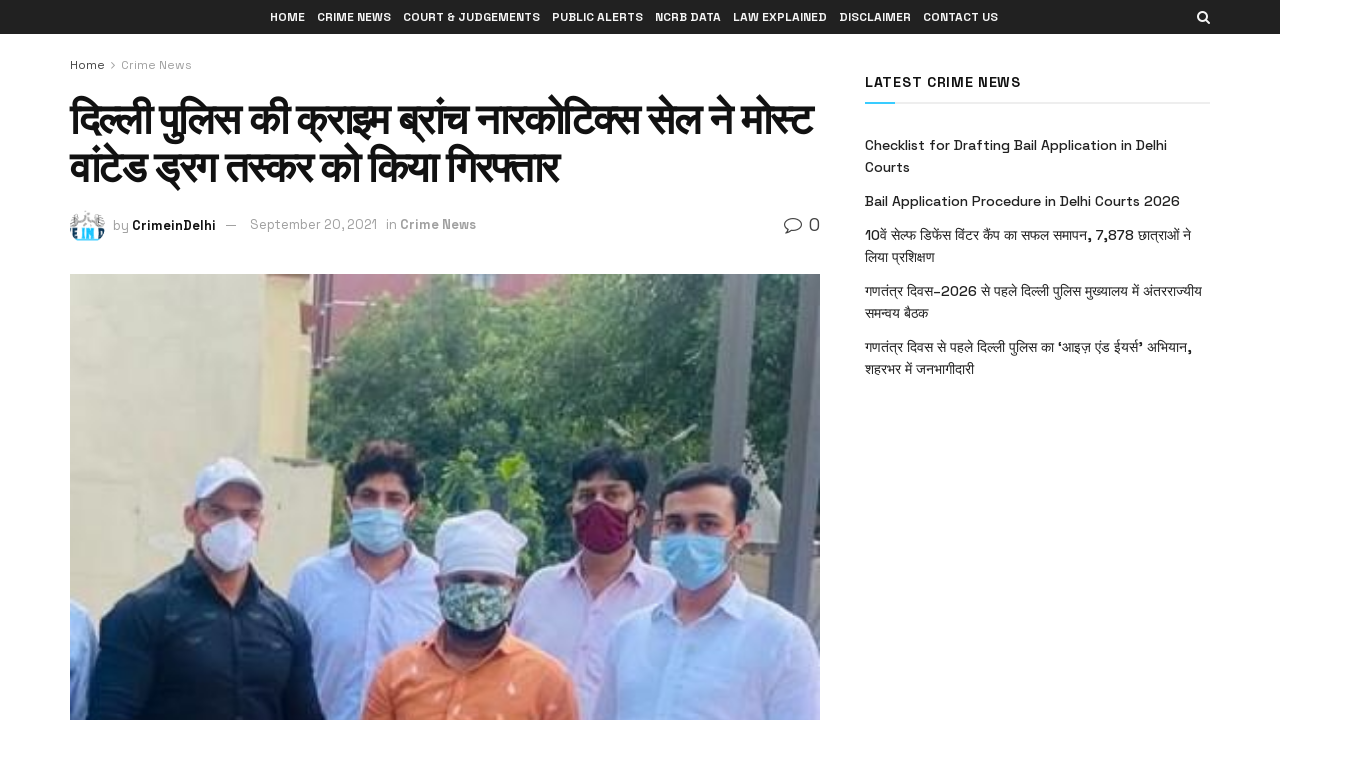

--- FILE ---
content_type: text/html; charset=UTF-8
request_url: https://crimeindelhi.com/%E0%A4%A6%E0%A4%BF%E0%A4%B2%E0%A5%8D%E0%A4%B2%E0%A5%80-%E0%A4%AA%E0%A5%81%E0%A4%B2%E0%A4%BF%E0%A4%B8-%E0%A4%95%E0%A5%80-%E0%A4%95%E0%A5%8D%E0%A4%B0%E0%A4%BE%E0%A4%87%E0%A4%AE-%E0%A4%AC%E0%A5%8D/
body_size: 38690
content:
<!doctype html>
<!--[if lt IE 7]> <html class="no-js lt-ie9 lt-ie8 lt-ie7" lang="en-US"> <![endif]-->
<!--[if IE 7]>    <html class="no-js lt-ie9 lt-ie8" lang="en-US"> <![endif]-->
<!--[if IE 8]>    <html class="no-js lt-ie9" lang="en-US"> <![endif]-->
<!--[if IE 9]>    <html class="no-js lt-ie10" lang="en-US"> <![endif]-->
<!--[if gt IE 8]><!--> <html class="no-js" lang="en-US"> <!--<![endif]-->
<head>
    <meta http-equiv="Content-Type" content="text/html; charset=UTF-8" />
    <meta name='viewport' content='width=device-width, initial-scale=1, user-scalable=yes' />
    <link rel="profile" href="http://gmpg.org/xfn/11" />
    <link rel="pingback" href="https://crimeindelhi.com/xmlrpc.php" />
    <meta name='robots' content='index, follow, max-image-preview:large, max-snippet:-1, max-video-preview:-1' />
			<script type="text/javascript">
              var jnews_ajax_url = '/?ajax-request=jnews'
			</script>
			<script type="text/javascript">;window.jnews=window.jnews||{},window.jnews.library=window.jnews.library||{},window.jnews.library=function(){"use strict";var t=this;t.win=window,t.doc=document,t.globalBody=t.doc.getElementsByTagName("body")[0],t.globalBody=t.globalBody?t.globalBody:t.doc,t.win.jnewsDataStorage=t.win.jnewsDataStorage||{_storage:new WeakMap,put:function(t,e,n){this._storage.has(t)||this._storage.set(t,new Map),this._storage.get(t).set(e,n)},get:function(t,e){return this._storage.get(t).get(e)},has:function(t,e){return this._storage.has(t)&&this._storage.get(t).has(e)},remove:function(t,e){var n=this._storage.get(t).delete(e);return 0===!this._storage.get(t).size&&this._storage.delete(t),n}},t.windowWidth=function(){return t.win.innerWidth||t.docEl.clientWidth||t.globalBody.clientWidth},t.windowHeight=function(){return t.win.innerHeight||t.docEl.clientHeight||t.globalBody.clientHeight},t.requestAnimationFrame=t.win.requestAnimationFrame||t.win.webkitRequestAnimationFrame||t.win.mozRequestAnimationFrame||t.win.msRequestAnimationFrame||window.oRequestAnimationFrame||function(t){return setTimeout(t,1e3/60)},t.cancelAnimationFrame=t.win.cancelAnimationFrame||t.win.webkitCancelAnimationFrame||t.win.webkitCancelRequestAnimationFrame||t.win.mozCancelAnimationFrame||t.win.msCancelRequestAnimationFrame||t.win.oCancelRequestAnimationFrame||function(t){clearTimeout(t)},t.classListSupport="classList"in document.createElement("_"),t.hasClass=t.classListSupport?function(t,e){return t.classList.contains(e)}:function(t,e){return t.className.indexOf(e)>=0},t.addClass=t.classListSupport?function(e,n){t.hasClass(e,n)||e.classList.add(n)}:function(e,n){t.hasClass(e,n)||(e.className+=" "+n)},t.removeClass=t.classListSupport?function(e,n){t.hasClass(e,n)&&e.classList.remove(n)}:function(e,n){t.hasClass(e,n)&&(e.className=e.className.replace(n,""))},t.objKeys=function(t){var e=[];for(var n in t)Object.prototype.hasOwnProperty.call(t,n)&&e.push(n);return e},t.isObjectSame=function(t,e){var n=!0;return JSON.stringify(t)!==JSON.stringify(e)&&(n=!1),n},t.extend=function(){for(var t,e,n,i=arguments[0]||{},o=1,a=arguments.length;o<a;o++)if(null!==(t=arguments[o]))for(e in t)i!==(n=t[e])&&void 0!==n&&(i[e]=n);return i},t.dataStorage=t.win.jnewsDataStorage,t.isVisible=function(t){return 0!==t.offsetWidth&&0!==t.offsetHeight||t.getBoundingClientRect().length},t.getHeight=function(t){return t.offsetHeight||t.clientHeight||t.getBoundingClientRect().height},t.getWidth=function(t){return t.offsetWidth||t.clientWidth||t.getBoundingClientRect().width},t.supportsPassive=!1;try{var e=Object.defineProperty({},"passive",{get:function(){t.supportsPassive=!0}});"createEvent"in t.doc?t.win.addEventListener("test",null,e):"fireEvent"in t.doc&&t.win.attachEvent("test",null)}catch(t){}t.passiveOption=!!t.supportsPassive&&{passive:!0},t.addEvents=function(e,n,i){for(var o in n){var a=["touchstart","touchmove"].indexOf(o)>=0&&!i&&t.passiveOption;"createEvent"in t.doc?e.addEventListener(o,n[o],a):"fireEvent"in t.doc&&e.attachEvent("on"+o,n[o])}},t.removeEvents=function(e,n){for(var i in n)"createEvent"in t.doc?e.removeEventListener(i,n[i]):"fireEvent"in t.doc&&e.detachEvent("on"+i,n[i])},t.triggerEvents=function(e,n,i){var o;i=i||{detail:null};return"createEvent"in t.doc?(!(o=t.doc.createEvent("CustomEvent")||new CustomEvent(n)).initCustomEvent||o.initCustomEvent(n,!0,!1,i),void e.dispatchEvent(o)):"fireEvent"in t.doc?((o=t.doc.createEventObject()).eventType=n,void e.fireEvent("on"+o.eventType,o)):void 0},t.getParents=function(e,n){void 0===n&&(n=t.doc);for(var i=[],o=e.parentNode,a=!1;!a;)if(o){var s=o;s.querySelectorAll(n).length?a=!0:(i.push(s),o=s.parentNode)}else i=[],a=!0;return i},t.forEach=function(t,e,n){for(var i=0,o=t.length;i<o;i++)e.call(n,t[i],i)},t.getText=function(t){return t.innerText||t.textContent},t.setText=function(t,e){var n="object"==typeof e?e.innerText||e.textContent:e;t.innerText&&(t.innerText=n),t.textContent&&(t.textContent=n)},t.httpBuildQuery=function(e){return t.objKeys(e).reduce(function e(n){var i=arguments.length>1&&void 0!==arguments[1]?arguments[1]:null;return function(o,a){var s=n[a];a=encodeURIComponent(a);var r=i?"".concat(i,"[").concat(a,"]"):a;return null==s||"function"==typeof s?(o.push("".concat(r,"=")),o):["number","boolean","string"].includes(typeof s)?(o.push("".concat(r,"=").concat(encodeURIComponent(s))),o):(o.push(t.objKeys(s).reduce(e(s,r),[]).join("&")),o)}}(e),[]).join("&")},t.scrollTo=function(e,n,i){function o(t,e,n){this.start=this.position(),this.change=t-this.start,this.currentTime=0,this.increment=20,this.duration=void 0===n?500:n,this.callback=e,this.finish=!1,this.animateScroll()}return Math.easeInOutQuad=function(t,e,n,i){return(t/=i/2)<1?n/2*t*t+e:-n/2*(--t*(t-2)-1)+e},o.prototype.stop=function(){this.finish=!0},o.prototype.move=function(e){t.doc.documentElement.scrollTop=e,t.globalBody.parentNode.scrollTop=e,t.globalBody.scrollTop=e},o.prototype.position=function(){return t.doc.documentElement.scrollTop||t.globalBody.parentNode.scrollTop||t.globalBody.scrollTop},o.prototype.animateScroll=function(){this.currentTime+=this.increment;var e=Math.easeInOutQuad(this.currentTime,this.start,this.change,this.duration);this.move(e),this.currentTime<this.duration&&!this.finish?t.requestAnimationFrame.call(t.win,this.animateScroll.bind(this)):this.callback&&"function"==typeof this.callback&&this.callback()},new o(e,n,i)},t.unwrap=function(e){var n,i=e;t.forEach(e,(function(t,e){n?n+=t:n=t})),i.replaceWith(n)},t.performance={start:function(t){performance.mark(t+"Start")},stop:function(t){performance.mark(t+"End"),performance.measure(t,t+"Start",t+"End")}},t.fps=function(){var e=0,n=0,i=0;!function(){var o=e=0,a=0,s=0,r=document.getElementById("fpsTable"),c=function(e){void 0===document.getElementsByTagName("body")[0]?t.requestAnimationFrame.call(t.win,(function(){c(e)})):document.getElementsByTagName("body")[0].appendChild(e)};null===r&&((r=document.createElement("div")).style.position="fixed",r.style.top="120px",r.style.left="10px",r.style.width="100px",r.style.height="20px",r.style.border="1px solid black",r.style.fontSize="11px",r.style.zIndex="100000",r.style.backgroundColor="white",r.id="fpsTable",c(r));var l=function(){i++,n=Date.now(),(a=(i/(s=(n-e)/1e3)).toPrecision(2))!=o&&(o=a,r.innerHTML=o+"fps"),1<s&&(e=n,i=0),t.requestAnimationFrame.call(t.win,l)};l()}()},t.instr=function(t,e){for(var n=0;n<e.length;n++)if(-1!==t.toLowerCase().indexOf(e[n].toLowerCase()))return!0},t.winLoad=function(e,n){function i(i){if("complete"===t.doc.readyState||"interactive"===t.doc.readyState)return!i||n?setTimeout(e,n||1):e(i),1}i()||t.addEvents(t.win,{load:i})},t.docReady=function(e,n){function i(i){if("complete"===t.doc.readyState||"interactive"===t.doc.readyState)return!i||n?setTimeout(e,n||1):e(i),1}i()||t.addEvents(t.doc,{DOMContentLoaded:i})},t.fireOnce=function(){t.docReady((function(){t.assets=t.assets||[],t.assets.length&&(t.boot(),t.load_assets())}),50)},t.boot=function(){t.length&&t.doc.querySelectorAll("style[media]").forEach((function(t){"not all"==t.getAttribute("media")&&t.removeAttribute("media")}))},t.create_js=function(e,n){var i=t.doc.createElement("script");switch(i.setAttribute("src",e),n){case"defer":i.setAttribute("defer",!0);break;case"async":i.setAttribute("async",!0);break;case"deferasync":i.setAttribute("defer",!0),i.setAttribute("async",!0)}t.globalBody.appendChild(i)},t.load_assets=function(){"object"==typeof t.assets&&t.forEach(t.assets.slice(0),(function(e,n){var i="";e.defer&&(i+="defer"),e.async&&(i+="async"),t.create_js(e.url,i);var o=t.assets.indexOf(e);o>-1&&t.assets.splice(o,1)})),t.assets=jnewsoption.au_scripts=window.jnewsads=[]},t.docReady((function(){t.globalBody=t.globalBody==t.doc?t.doc.getElementsByTagName("body")[0]:t.globalBody,t.globalBody=t.globalBody?t.globalBody:t.doc}))},window.jnews.library=new window.jnews.library;</script><!-- Google tag (gtag.js) consent mode dataLayer added by Site Kit -->
<script type="text/javascript" id="google_gtagjs-js-consent-mode-data-layer">
/* <![CDATA[ */
window.dataLayer = window.dataLayer || [];function gtag(){dataLayer.push(arguments);}
gtag('consent', 'default', {"ad_personalization":"denied","ad_storage":"denied","ad_user_data":"denied","analytics_storage":"denied","functionality_storage":"denied","security_storage":"denied","personalization_storage":"denied","region":["AT","BE","BG","CH","CY","CZ","DE","DK","EE","ES","FI","FR","GB","GR","HR","HU","IE","IS","IT","LI","LT","LU","LV","MT","NL","NO","PL","PT","RO","SE","SI","SK"],"wait_for_update":500});
window._googlesitekitConsentCategoryMap = {"statistics":["analytics_storage"],"marketing":["ad_storage","ad_user_data","ad_personalization"],"functional":["functionality_storage","security_storage"],"preferences":["personalization_storage"]};
window._googlesitekitConsents = {"ad_personalization":"denied","ad_storage":"denied","ad_user_data":"denied","analytics_storage":"denied","functionality_storage":"denied","security_storage":"denied","personalization_storage":"denied","region":["AT","BE","BG","CH","CY","CZ","DE","DK","EE","ES","FI","FR","GB","GR","HR","HU","IE","IS","IT","LI","LT","LU","LV","MT","NL","NO","PL","PT","RO","SE","SI","SK"],"wait_for_update":500};
/* ]]> */
</script>
<!-- End Google tag (gtag.js) consent mode dataLayer added by Site Kit -->

	<!-- This site is optimized with the Yoast SEO plugin v25.6 - https://yoast.com/wordpress/plugins/seo/ -->
	<title>दिल्ली पुलिस की क्राइम ब्रांच नारकोटिक्स सेल ने मोस्ट वांटेड ड्रग तस्कर को किया गिरफ्तार - Crime in Delhi</title>
	<link rel="canonical" href="https://crimeindelhi.com/दिल्ली-पुलिस-की-क्राइम-ब्/" />
	<meta property="og:locale" content="en_US" />
	<meta property="og:type" content="article" />
	<meta property="og:title" content="दिल्ली पुलिस की क्राइम ब्रांच नारकोटिक्स सेल ने मोस्ट वांटेड ड्रग तस्कर को किया गिरफ्तार - Crime in Delhi" />
	<meta property="og:description" content="डीसीपी क्राइम ब्रांच नारकोटिक्स सेल,चिन्मय बिश्वाल ने बताया You Might Also Like Checklist for Drafting Bail Application in Delhi Courts Bail Application Procedure in Delhi Courts 2026 गणतंत्र दिवस से पहले दिल्ली पुलिस का ‘आइज़ एंड ईयर्स’ अभियान, शहरभर में जनभागीदारी उत्तर-भारत के मोस्ट वांटेड ड्रग तस्कर को पकड़ने में दिल्ली पुलिस की क्राइम ब्रांच [&hellip;]" />
	<meta property="og:url" content="https://crimeindelhi.com/दिल्ली-पुलिस-की-क्राइम-ब्/" />
	<meta property="og:site_name" content="Crime in Delhi" />
	<meta property="article:published_time" content="2021-09-20T06:19:05+00:00" />
	<meta property="og:image" content="https://crimeindelhi.com/wp-content/uploads/2021/09/IMG-20210919-WA0047.jpg" />
	<meta property="og:image:width" content="382" />
	<meta property="og:image:height" content="633" />
	<meta property="og:image:type" content="image/jpeg" />
	<meta name="author" content="CrimeinDelhi" />
	<meta name="twitter:card" content="summary_large_image" />
	<meta name="twitter:label1" content="Written by" />
	<meta name="twitter:data1" content="CrimeinDelhi" />
	<script type="application/ld+json" class="yoast-schema-graph">{"@context":"https://schema.org","@graph":[{"@type":"WebPage","@id":"https://crimeindelhi.com/%e0%a4%a6%e0%a4%bf%e0%a4%b2%e0%a5%8d%e0%a4%b2%e0%a5%80-%e0%a4%aa%e0%a5%81%e0%a4%b2%e0%a4%bf%e0%a4%b8-%e0%a4%95%e0%a5%80-%e0%a4%95%e0%a5%8d%e0%a4%b0%e0%a4%be%e0%a4%87%e0%a4%ae-%e0%a4%ac%e0%a5%8d/","url":"https://crimeindelhi.com/%e0%a4%a6%e0%a4%bf%e0%a4%b2%e0%a5%8d%e0%a4%b2%e0%a5%80-%e0%a4%aa%e0%a5%81%e0%a4%b2%e0%a4%bf%e0%a4%b8-%e0%a4%95%e0%a5%80-%e0%a4%95%e0%a5%8d%e0%a4%b0%e0%a4%be%e0%a4%87%e0%a4%ae-%e0%a4%ac%e0%a5%8d/","name":"दिल्ली पुलिस की क्राइम ब्रांच नारकोटिक्स सेल ने मोस्ट वांटेड ड्रग तस्कर को किया गिरफ्तार - Crime in Delhi","isPartOf":{"@id":"https://crimeindelhi.com/#website"},"primaryImageOfPage":{"@id":"https://crimeindelhi.com/%e0%a4%a6%e0%a4%bf%e0%a4%b2%e0%a5%8d%e0%a4%b2%e0%a5%80-%e0%a4%aa%e0%a5%81%e0%a4%b2%e0%a4%bf%e0%a4%b8-%e0%a4%95%e0%a5%80-%e0%a4%95%e0%a5%8d%e0%a4%b0%e0%a4%be%e0%a4%87%e0%a4%ae-%e0%a4%ac%e0%a5%8d/#primaryimage"},"image":{"@id":"https://crimeindelhi.com/%e0%a4%a6%e0%a4%bf%e0%a4%b2%e0%a5%8d%e0%a4%b2%e0%a5%80-%e0%a4%aa%e0%a5%81%e0%a4%b2%e0%a4%bf%e0%a4%b8-%e0%a4%95%e0%a5%80-%e0%a4%95%e0%a5%8d%e0%a4%b0%e0%a4%be%e0%a4%87%e0%a4%ae-%e0%a4%ac%e0%a5%8d/#primaryimage"},"thumbnailUrl":"https://crimeindelhi.com/wp-content/uploads/2021/09/IMG-20210919-WA0047.jpg","datePublished":"2021-09-20T06:19:05+00:00","author":{"@id":"https://crimeindelhi.com/#/schema/person/15a80349dd18e93f01ece0708a5ce5b2"},"breadcrumb":{"@id":"https://crimeindelhi.com/%e0%a4%a6%e0%a4%bf%e0%a4%b2%e0%a5%8d%e0%a4%b2%e0%a5%80-%e0%a4%aa%e0%a5%81%e0%a4%b2%e0%a4%bf%e0%a4%b8-%e0%a4%95%e0%a5%80-%e0%a4%95%e0%a5%8d%e0%a4%b0%e0%a4%be%e0%a4%87%e0%a4%ae-%e0%a4%ac%e0%a5%8d/#breadcrumb"},"inLanguage":"en-US","potentialAction":[{"@type":"ReadAction","target":["https://crimeindelhi.com/%e0%a4%a6%e0%a4%bf%e0%a4%b2%e0%a5%8d%e0%a4%b2%e0%a5%80-%e0%a4%aa%e0%a5%81%e0%a4%b2%e0%a4%bf%e0%a4%b8-%e0%a4%95%e0%a5%80-%e0%a4%95%e0%a5%8d%e0%a4%b0%e0%a4%be%e0%a4%87%e0%a4%ae-%e0%a4%ac%e0%a5%8d/"]}]},{"@type":"ImageObject","inLanguage":"en-US","@id":"https://crimeindelhi.com/%e0%a4%a6%e0%a4%bf%e0%a4%b2%e0%a5%8d%e0%a4%b2%e0%a5%80-%e0%a4%aa%e0%a5%81%e0%a4%b2%e0%a4%bf%e0%a4%b8-%e0%a4%95%e0%a5%80-%e0%a4%95%e0%a5%8d%e0%a4%b0%e0%a4%be%e0%a4%87%e0%a4%ae-%e0%a4%ac%e0%a5%8d/#primaryimage","url":"https://crimeindelhi.com/wp-content/uploads/2021/09/IMG-20210919-WA0047.jpg","contentUrl":"https://crimeindelhi.com/wp-content/uploads/2021/09/IMG-20210919-WA0047.jpg","width":382,"height":633},{"@type":"BreadcrumbList","@id":"https://crimeindelhi.com/%e0%a4%a6%e0%a4%bf%e0%a4%b2%e0%a5%8d%e0%a4%b2%e0%a5%80-%e0%a4%aa%e0%a5%81%e0%a4%b2%e0%a4%bf%e0%a4%b8-%e0%a4%95%e0%a5%80-%e0%a4%95%e0%a5%8d%e0%a4%b0%e0%a4%be%e0%a4%87%e0%a4%ae-%e0%a4%ac%e0%a5%8d/#breadcrumb","itemListElement":[{"@type":"ListItem","position":1,"name":"Home","item":"https://crimeindelhi.com/"},{"@type":"ListItem","position":2,"name":"दिल्ली पुलिस की क्राइम ब्रांच नारकोटिक्स सेल ने मोस्ट वांटेड ड्रग तस्कर को किया गिरफ्तार"}]},{"@type":"WebSite","@id":"https://crimeindelhi.com/#website","url":"https://crimeindelhi.com/","name":"Crime in Delhi","description":"Real Crime News","potentialAction":[{"@type":"SearchAction","target":{"@type":"EntryPoint","urlTemplate":"https://crimeindelhi.com/?s={search_term_string}"},"query-input":{"@type":"PropertyValueSpecification","valueRequired":true,"valueName":"search_term_string"}}],"inLanguage":"en-US"},{"@type":"Person","@id":"https://crimeindelhi.com/#/schema/person/15a80349dd18e93f01ece0708a5ce5b2","name":"CrimeinDelhi","image":{"@type":"ImageObject","inLanguage":"en-US","@id":"https://crimeindelhi.com/#/schema/person/image/","url":"https://secure.gravatar.com/avatar/78d33db65865ca86dbf1f088145922c4f9cae937df4d90af0f2bab066c87558c?s=96&d=mm&r=g","contentUrl":"https://secure.gravatar.com/avatar/78d33db65865ca86dbf1f088145922c4f9cae937df4d90af0f2bab066c87558c?s=96&d=mm&r=g","caption":"CrimeinDelhi"},"sameAs":["https://crimeindelhi.com"],"url":"https://crimeindelhi.com/author/traffict_8c0oma/"}]}</script>
	<!-- / Yoast SEO plugin. -->


<link rel='dns-prefetch' href='//www.googletagmanager.com' />
<link rel='dns-prefetch' href='//fonts.googleapis.com' />
<link rel='dns-prefetch' href='//fundingchoicesmessages.google.com' />
<link rel='preconnect' href='https://fonts.gstatic.com' />
<link rel="alternate" type="application/rss+xml" title="Crime in Delhi &raquo; Feed" href="https://crimeindelhi.com/feed/" />
<link rel="alternate" type="application/rss+xml" title="Crime in Delhi &raquo; Comments Feed" href="https://crimeindelhi.com/comments/feed/" />
<link rel="alternate" type="application/rss+xml" title="Crime in Delhi &raquo; दिल्ली पुलिस की क्राइम ब्रांच नारकोटिक्स सेल ने मोस्ट वांटेड ड्रग तस्कर को किया गिरफ्तार Comments Feed" href="https://crimeindelhi.com/%e0%a4%a6%e0%a4%bf%e0%a4%b2%e0%a5%8d%e0%a4%b2%e0%a5%80-%e0%a4%aa%e0%a5%81%e0%a4%b2%e0%a4%bf%e0%a4%b8-%e0%a4%95%e0%a5%80-%e0%a4%95%e0%a5%8d%e0%a4%b0%e0%a4%be%e0%a4%87%e0%a4%ae-%e0%a4%ac%e0%a5%8d/feed/" />
<link rel="alternate" title="oEmbed (JSON)" type="application/json+oembed" href="https://crimeindelhi.com/wp-json/oembed/1.0/embed?url=https%3A%2F%2Fcrimeindelhi.com%2F%25e0%25a4%25a6%25e0%25a4%25bf%25e0%25a4%25b2%25e0%25a5%258d%25e0%25a4%25b2%25e0%25a5%2580-%25e0%25a4%25aa%25e0%25a5%2581%25e0%25a4%25b2%25e0%25a4%25bf%25e0%25a4%25b8-%25e0%25a4%2595%25e0%25a5%2580-%25e0%25a4%2595%25e0%25a5%258d%25e0%25a4%25b0%25e0%25a4%25be%25e0%25a4%2587%25e0%25a4%25ae-%25e0%25a4%25ac%25e0%25a5%258d%2F" />
<link rel="alternate" title="oEmbed (XML)" type="text/xml+oembed" href="https://crimeindelhi.com/wp-json/oembed/1.0/embed?url=https%3A%2F%2Fcrimeindelhi.com%2F%25e0%25a4%25a6%25e0%25a4%25bf%25e0%25a4%25b2%25e0%25a5%258d%25e0%25a4%25b2%25e0%25a5%2580-%25e0%25a4%25aa%25e0%25a5%2581%25e0%25a4%25b2%25e0%25a4%25bf%25e0%25a4%25b8-%25e0%25a4%2595%25e0%25a5%2580-%25e0%25a4%2595%25e0%25a5%258d%25e0%25a4%25b0%25e0%25a4%25be%25e0%25a4%2587%25e0%25a4%25ae-%25e0%25a4%25ac%25e0%25a5%258d%2F&#038;format=xml" />
<!-- crimeindelhi.com is managing ads with Advanced Ads 2.0.10 – https://wpadvancedads.com/ --><script id="crime-ready">
			window.advanced_ads_ready=function(e,a){a=a||"complete";var d=function(e){return"interactive"===a?"loading"!==e:"complete"===e};d(document.readyState)?e():document.addEventListener("readystatechange",(function(a){d(a.target.readyState)&&e()}),{once:"interactive"===a})},window.advanced_ads_ready_queue=window.advanced_ads_ready_queue||[];		</script>
		<style id='wp-img-auto-sizes-contain-inline-css' type='text/css'>
img:is([sizes=auto i],[sizes^="auto," i]){contain-intrinsic-size:3000px 1500px}
/*# sourceURL=wp-img-auto-sizes-contain-inline-css */
</style>
<style id='wp-emoji-styles-inline-css' type='text/css'>

	img.wp-smiley, img.emoji {
		display: inline !important;
		border: none !important;
		box-shadow: none !important;
		height: 1em !important;
		width: 1em !important;
		margin: 0 0.07em !important;
		vertical-align: -0.1em !important;
		background: none !important;
		padding: 0 !important;
	}
/*# sourceURL=wp-emoji-styles-inline-css */
</style>
<style id='wp-block-library-inline-css' type='text/css'>
:root{--wp-block-synced-color:#7a00df;--wp-block-synced-color--rgb:122,0,223;--wp-bound-block-color:var(--wp-block-synced-color);--wp-editor-canvas-background:#ddd;--wp-admin-theme-color:#007cba;--wp-admin-theme-color--rgb:0,124,186;--wp-admin-theme-color-darker-10:#006ba1;--wp-admin-theme-color-darker-10--rgb:0,107,160.5;--wp-admin-theme-color-darker-20:#005a87;--wp-admin-theme-color-darker-20--rgb:0,90,135;--wp-admin-border-width-focus:2px}@media (min-resolution:192dpi){:root{--wp-admin-border-width-focus:1.5px}}.wp-element-button{cursor:pointer}:root .has-very-light-gray-background-color{background-color:#eee}:root .has-very-dark-gray-background-color{background-color:#313131}:root .has-very-light-gray-color{color:#eee}:root .has-very-dark-gray-color{color:#313131}:root .has-vivid-green-cyan-to-vivid-cyan-blue-gradient-background{background:linear-gradient(135deg,#00d084,#0693e3)}:root .has-purple-crush-gradient-background{background:linear-gradient(135deg,#34e2e4,#4721fb 50%,#ab1dfe)}:root .has-hazy-dawn-gradient-background{background:linear-gradient(135deg,#faaca8,#dad0ec)}:root .has-subdued-olive-gradient-background{background:linear-gradient(135deg,#fafae1,#67a671)}:root .has-atomic-cream-gradient-background{background:linear-gradient(135deg,#fdd79a,#004a59)}:root .has-nightshade-gradient-background{background:linear-gradient(135deg,#330968,#31cdcf)}:root .has-midnight-gradient-background{background:linear-gradient(135deg,#020381,#2874fc)}:root{--wp--preset--font-size--normal:16px;--wp--preset--font-size--huge:42px}.has-regular-font-size{font-size:1em}.has-larger-font-size{font-size:2.625em}.has-normal-font-size{font-size:var(--wp--preset--font-size--normal)}.has-huge-font-size{font-size:var(--wp--preset--font-size--huge)}.has-text-align-center{text-align:center}.has-text-align-left{text-align:left}.has-text-align-right{text-align:right}.has-fit-text{white-space:nowrap!important}#end-resizable-editor-section{display:none}.aligncenter{clear:both}.items-justified-left{justify-content:flex-start}.items-justified-center{justify-content:center}.items-justified-right{justify-content:flex-end}.items-justified-space-between{justify-content:space-between}.screen-reader-text{border:0;clip-path:inset(50%);height:1px;margin:-1px;overflow:hidden;padding:0;position:absolute;width:1px;word-wrap:normal!important}.screen-reader-text:focus{background-color:#ddd;clip-path:none;color:#444;display:block;font-size:1em;height:auto;left:5px;line-height:normal;padding:15px 23px 14px;text-decoration:none;top:5px;width:auto;z-index:100000}html :where(.has-border-color){border-style:solid}html :where([style*=border-top-color]){border-top-style:solid}html :where([style*=border-right-color]){border-right-style:solid}html :where([style*=border-bottom-color]){border-bottom-style:solid}html :where([style*=border-left-color]){border-left-style:solid}html :where([style*=border-width]){border-style:solid}html :where([style*=border-top-width]){border-top-style:solid}html :where([style*=border-right-width]){border-right-style:solid}html :where([style*=border-bottom-width]){border-bottom-style:solid}html :where([style*=border-left-width]){border-left-style:solid}html :where(img[class*=wp-image-]){height:auto;max-width:100%}:where(figure){margin:0 0 1em}html :where(.is-position-sticky){--wp-admin--admin-bar--position-offset:var(--wp-admin--admin-bar--height,0px)}@media screen and (max-width:600px){html :where(.is-position-sticky){--wp-admin--admin-bar--position-offset:0px}}

/*# sourceURL=wp-block-library-inline-css */
</style><style id='global-styles-inline-css' type='text/css'>
:root{--wp--preset--aspect-ratio--square: 1;--wp--preset--aspect-ratio--4-3: 4/3;--wp--preset--aspect-ratio--3-4: 3/4;--wp--preset--aspect-ratio--3-2: 3/2;--wp--preset--aspect-ratio--2-3: 2/3;--wp--preset--aspect-ratio--16-9: 16/9;--wp--preset--aspect-ratio--9-16: 9/16;--wp--preset--color--black: #000000;--wp--preset--color--cyan-bluish-gray: #abb8c3;--wp--preset--color--white: #ffffff;--wp--preset--color--pale-pink: #f78da7;--wp--preset--color--vivid-red: #cf2e2e;--wp--preset--color--luminous-vivid-orange: #ff6900;--wp--preset--color--luminous-vivid-amber: #fcb900;--wp--preset--color--light-green-cyan: #7bdcb5;--wp--preset--color--vivid-green-cyan: #00d084;--wp--preset--color--pale-cyan-blue: #8ed1fc;--wp--preset--color--vivid-cyan-blue: #0693e3;--wp--preset--color--vivid-purple: #9b51e0;--wp--preset--gradient--vivid-cyan-blue-to-vivid-purple: linear-gradient(135deg,rgb(6,147,227) 0%,rgb(155,81,224) 100%);--wp--preset--gradient--light-green-cyan-to-vivid-green-cyan: linear-gradient(135deg,rgb(122,220,180) 0%,rgb(0,208,130) 100%);--wp--preset--gradient--luminous-vivid-amber-to-luminous-vivid-orange: linear-gradient(135deg,rgb(252,185,0) 0%,rgb(255,105,0) 100%);--wp--preset--gradient--luminous-vivid-orange-to-vivid-red: linear-gradient(135deg,rgb(255,105,0) 0%,rgb(207,46,46) 100%);--wp--preset--gradient--very-light-gray-to-cyan-bluish-gray: linear-gradient(135deg,rgb(238,238,238) 0%,rgb(169,184,195) 100%);--wp--preset--gradient--cool-to-warm-spectrum: linear-gradient(135deg,rgb(74,234,220) 0%,rgb(151,120,209) 20%,rgb(207,42,186) 40%,rgb(238,44,130) 60%,rgb(251,105,98) 80%,rgb(254,248,76) 100%);--wp--preset--gradient--blush-light-purple: linear-gradient(135deg,rgb(255,206,236) 0%,rgb(152,150,240) 100%);--wp--preset--gradient--blush-bordeaux: linear-gradient(135deg,rgb(254,205,165) 0%,rgb(254,45,45) 50%,rgb(107,0,62) 100%);--wp--preset--gradient--luminous-dusk: linear-gradient(135deg,rgb(255,203,112) 0%,rgb(199,81,192) 50%,rgb(65,88,208) 100%);--wp--preset--gradient--pale-ocean: linear-gradient(135deg,rgb(255,245,203) 0%,rgb(182,227,212) 50%,rgb(51,167,181) 100%);--wp--preset--gradient--electric-grass: linear-gradient(135deg,rgb(202,248,128) 0%,rgb(113,206,126) 100%);--wp--preset--gradient--midnight: linear-gradient(135deg,rgb(2,3,129) 0%,rgb(40,116,252) 100%);--wp--preset--font-size--small: 13px;--wp--preset--font-size--medium: 20px;--wp--preset--font-size--large: 36px;--wp--preset--font-size--x-large: 42px;--wp--preset--spacing--20: 0.44rem;--wp--preset--spacing--30: 0.67rem;--wp--preset--spacing--40: 1rem;--wp--preset--spacing--50: 1.5rem;--wp--preset--spacing--60: 2.25rem;--wp--preset--spacing--70: 3.38rem;--wp--preset--spacing--80: 5.06rem;--wp--preset--shadow--natural: 6px 6px 9px rgba(0, 0, 0, 0.2);--wp--preset--shadow--deep: 12px 12px 50px rgba(0, 0, 0, 0.4);--wp--preset--shadow--sharp: 6px 6px 0px rgba(0, 0, 0, 0.2);--wp--preset--shadow--outlined: 6px 6px 0px -3px rgb(255, 255, 255), 6px 6px rgb(0, 0, 0);--wp--preset--shadow--crisp: 6px 6px 0px rgb(0, 0, 0);}:where(.is-layout-flex){gap: 0.5em;}:where(.is-layout-grid){gap: 0.5em;}body .is-layout-flex{display: flex;}.is-layout-flex{flex-wrap: wrap;align-items: center;}.is-layout-flex > :is(*, div){margin: 0;}body .is-layout-grid{display: grid;}.is-layout-grid > :is(*, div){margin: 0;}:where(.wp-block-columns.is-layout-flex){gap: 2em;}:where(.wp-block-columns.is-layout-grid){gap: 2em;}:where(.wp-block-post-template.is-layout-flex){gap: 1.25em;}:where(.wp-block-post-template.is-layout-grid){gap: 1.25em;}.has-black-color{color: var(--wp--preset--color--black) !important;}.has-cyan-bluish-gray-color{color: var(--wp--preset--color--cyan-bluish-gray) !important;}.has-white-color{color: var(--wp--preset--color--white) !important;}.has-pale-pink-color{color: var(--wp--preset--color--pale-pink) !important;}.has-vivid-red-color{color: var(--wp--preset--color--vivid-red) !important;}.has-luminous-vivid-orange-color{color: var(--wp--preset--color--luminous-vivid-orange) !important;}.has-luminous-vivid-amber-color{color: var(--wp--preset--color--luminous-vivid-amber) !important;}.has-light-green-cyan-color{color: var(--wp--preset--color--light-green-cyan) !important;}.has-vivid-green-cyan-color{color: var(--wp--preset--color--vivid-green-cyan) !important;}.has-pale-cyan-blue-color{color: var(--wp--preset--color--pale-cyan-blue) !important;}.has-vivid-cyan-blue-color{color: var(--wp--preset--color--vivid-cyan-blue) !important;}.has-vivid-purple-color{color: var(--wp--preset--color--vivid-purple) !important;}.has-black-background-color{background-color: var(--wp--preset--color--black) !important;}.has-cyan-bluish-gray-background-color{background-color: var(--wp--preset--color--cyan-bluish-gray) !important;}.has-white-background-color{background-color: var(--wp--preset--color--white) !important;}.has-pale-pink-background-color{background-color: var(--wp--preset--color--pale-pink) !important;}.has-vivid-red-background-color{background-color: var(--wp--preset--color--vivid-red) !important;}.has-luminous-vivid-orange-background-color{background-color: var(--wp--preset--color--luminous-vivid-orange) !important;}.has-luminous-vivid-amber-background-color{background-color: var(--wp--preset--color--luminous-vivid-amber) !important;}.has-light-green-cyan-background-color{background-color: var(--wp--preset--color--light-green-cyan) !important;}.has-vivid-green-cyan-background-color{background-color: var(--wp--preset--color--vivid-green-cyan) !important;}.has-pale-cyan-blue-background-color{background-color: var(--wp--preset--color--pale-cyan-blue) !important;}.has-vivid-cyan-blue-background-color{background-color: var(--wp--preset--color--vivid-cyan-blue) !important;}.has-vivid-purple-background-color{background-color: var(--wp--preset--color--vivid-purple) !important;}.has-black-border-color{border-color: var(--wp--preset--color--black) !important;}.has-cyan-bluish-gray-border-color{border-color: var(--wp--preset--color--cyan-bluish-gray) !important;}.has-white-border-color{border-color: var(--wp--preset--color--white) !important;}.has-pale-pink-border-color{border-color: var(--wp--preset--color--pale-pink) !important;}.has-vivid-red-border-color{border-color: var(--wp--preset--color--vivid-red) !important;}.has-luminous-vivid-orange-border-color{border-color: var(--wp--preset--color--luminous-vivid-orange) !important;}.has-luminous-vivid-amber-border-color{border-color: var(--wp--preset--color--luminous-vivid-amber) !important;}.has-light-green-cyan-border-color{border-color: var(--wp--preset--color--light-green-cyan) !important;}.has-vivid-green-cyan-border-color{border-color: var(--wp--preset--color--vivid-green-cyan) !important;}.has-pale-cyan-blue-border-color{border-color: var(--wp--preset--color--pale-cyan-blue) !important;}.has-vivid-cyan-blue-border-color{border-color: var(--wp--preset--color--vivid-cyan-blue) !important;}.has-vivid-purple-border-color{border-color: var(--wp--preset--color--vivid-purple) !important;}.has-vivid-cyan-blue-to-vivid-purple-gradient-background{background: var(--wp--preset--gradient--vivid-cyan-blue-to-vivid-purple) !important;}.has-light-green-cyan-to-vivid-green-cyan-gradient-background{background: var(--wp--preset--gradient--light-green-cyan-to-vivid-green-cyan) !important;}.has-luminous-vivid-amber-to-luminous-vivid-orange-gradient-background{background: var(--wp--preset--gradient--luminous-vivid-amber-to-luminous-vivid-orange) !important;}.has-luminous-vivid-orange-to-vivid-red-gradient-background{background: var(--wp--preset--gradient--luminous-vivid-orange-to-vivid-red) !important;}.has-very-light-gray-to-cyan-bluish-gray-gradient-background{background: var(--wp--preset--gradient--very-light-gray-to-cyan-bluish-gray) !important;}.has-cool-to-warm-spectrum-gradient-background{background: var(--wp--preset--gradient--cool-to-warm-spectrum) !important;}.has-blush-light-purple-gradient-background{background: var(--wp--preset--gradient--blush-light-purple) !important;}.has-blush-bordeaux-gradient-background{background: var(--wp--preset--gradient--blush-bordeaux) !important;}.has-luminous-dusk-gradient-background{background: var(--wp--preset--gradient--luminous-dusk) !important;}.has-pale-ocean-gradient-background{background: var(--wp--preset--gradient--pale-ocean) !important;}.has-electric-grass-gradient-background{background: var(--wp--preset--gradient--electric-grass) !important;}.has-midnight-gradient-background{background: var(--wp--preset--gradient--midnight) !important;}.has-small-font-size{font-size: var(--wp--preset--font-size--small) !important;}.has-medium-font-size{font-size: var(--wp--preset--font-size--medium) !important;}.has-large-font-size{font-size: var(--wp--preset--font-size--large) !important;}.has-x-large-font-size{font-size: var(--wp--preset--font-size--x-large) !important;}
/*# sourceURL=global-styles-inline-css */
</style>

<style id='classic-theme-styles-inline-css' type='text/css'>
/*! This file is auto-generated */
.wp-block-button__link{color:#fff;background-color:#32373c;border-radius:9999px;box-shadow:none;text-decoration:none;padding:calc(.667em + 2px) calc(1.333em + 2px);font-size:1.125em}.wp-block-file__button{background:#32373c;color:#fff;text-decoration:none}
/*# sourceURL=/wp-includes/css/classic-themes.min.css */
</style>
<link rel='stylesheet' id='js_composer_front-css' href='https://crimeindelhi.com/wp-content/plugins/js_composer/assets/css/js_composer.min.css?ver=6.7.0' type='text/css' media='all' />
<link rel='stylesheet' id='jeg_customizer_font-css' href='//fonts.googleapis.com/css?family=Space+Grotesk%3Aregular%2C500%2C700%2C700&#038;display=swap&#038;ver=1.2.6' type='text/css' media='all' />
<link rel='stylesheet' id='jnews-frontend-css' href='https://crimeindelhi.com/wp-content/themes/jnews/assets/dist/frontend.min.css?ver=9.0.4' type='text/css' media='all' />
<link rel='stylesheet' id='jnews-style-css' href='https://crimeindelhi.com/wp-content/themes/jnews/style.css?ver=9.0.4' type='text/css' media='all' />
<link rel='stylesheet' id='jnews-darkmode-css' href='https://crimeindelhi.com/wp-content/themes/jnews/assets/css/darkmode.css?ver=9.0.4' type='text/css' media='all' />
<link rel='stylesheet' id='jnews-scheme-css' href='https://crimeindelhi.com/wp-content/themes/jnews/data/import/militarynews/scheme.css?ver=9.0.4' type='text/css' media='all' />
<link rel='stylesheet' id='jnews-select-share-css' href='https://crimeindelhi.com/wp-content/plugins/jnews-social-share/assets/css/plugin.css' type='text/css' media='all' />
<link rel='stylesheet' id='jnews-weather-style-css' href='https://crimeindelhi.com/wp-content/plugins/jnews-weather/assets/css/plugin.css?ver=9.0.1' type='text/css' media='all' />
<script type="text/javascript" src="https://crimeindelhi.com/wp-includes/js/jquery/jquery.min.js?ver=3.7.1" id="jquery-core-js"></script>
<script type="text/javascript" src="https://crimeindelhi.com/wp-includes/js/jquery/jquery-migrate.min.js?ver=3.4.1" id="jquery-migrate-js"></script>

<!-- Google tag (gtag.js) snippet added by Site Kit -->
<!-- Google Analytics snippet added by Site Kit -->
<script type="text/javascript" src="https://www.googletagmanager.com/gtag/js?id=GT-WFFLMW" id="google_gtagjs-js" async></script>
<script type="text/javascript" id="google_gtagjs-js-after">
/* <![CDATA[ */
window.dataLayer = window.dataLayer || [];function gtag(){dataLayer.push(arguments);}
gtag("set","linker",{"domains":["crimeindelhi.com"]});
gtag("js", new Date());
gtag("set", "developer_id.dZTNiMT", true);
gtag("config", "GT-WFFLMW");
//# sourceURL=google_gtagjs-js-after
/* ]]> */
</script>
<link rel="https://api.w.org/" href="https://crimeindelhi.com/wp-json/" /><link rel="alternate" title="JSON" type="application/json" href="https://crimeindelhi.com/wp-json/wp/v2/posts/297" /><link rel="EditURI" type="application/rsd+xml" title="RSD" href="https://crimeindelhi.com/xmlrpc.php?rsd" />
<meta name="generator" content="WordPress 6.9" />
<link rel='shortlink' href='https://crimeindelhi.com/?p=297' />
<meta name="generator" content="Site Kit by Google 1.170.0" />
<!-- Google AdSense meta tags added by Site Kit -->
<meta name="google-adsense-platform-account" content="ca-host-pub-2644536267352236">
<meta name="google-adsense-platform-domain" content="sitekit.withgoogle.com">
<!-- End Google AdSense meta tags added by Site Kit -->
<meta name="generator" content="Powered by WPBakery Page Builder - drag and drop page builder for WordPress."/>
<link rel="icon" href="https://crimeindelhi.com/wp-content/uploads/2021/09/Crime-in-Delhi-1-1-75x75.png" sizes="32x32" />
<link rel="icon" href="https://crimeindelhi.com/wp-content/uploads/2021/09/Crime-in-Delhi-1-1.png" sizes="192x192" />
<link rel="apple-touch-icon" href="https://crimeindelhi.com/wp-content/uploads/2021/09/Crime-in-Delhi-1-1.png" />
<meta name="msapplication-TileImage" content="https://crimeindelhi.com/wp-content/uploads/2021/09/Crime-in-Delhi-1-1.png" />
<style id="jeg_dynamic_css" type="text/css" data-type="jeg_custom-css">body { --j-body-color : #444444; --j-accent-color : #39ccff; --j-alt-color : #048ba8; --j-heading-color : #111111; } body,.jeg_newsfeed_list .tns-outer .tns-controls button,.jeg_filter_button,.owl-carousel .owl-nav div,.jeg_readmore,.jeg_hero_style_7 .jeg_post_meta a,.widget_calendar thead th,.widget_calendar tfoot a,.jeg_socialcounter a,.entry-header .jeg_meta_like a,.entry-header .jeg_meta_comment a,.entry-content tbody tr:hover,.entry-content th,.jeg_splitpost_nav li:hover a,#breadcrumbs a,.jeg_author_socials a:hover,.jeg_footer_content a,.jeg_footer_bottom a,.jeg_cartcontent,.woocommerce .woocommerce-breadcrumb a { color : #444444; } a, .jeg_menu_style_5>li>a:hover, .jeg_menu_style_5>li.sfHover>a, .jeg_menu_style_5>li.current-menu-item>a, .jeg_menu_style_5>li.current-menu-ancestor>a, .jeg_navbar .jeg_menu:not(.jeg_main_menu)>li>a:hover, .jeg_midbar .jeg_menu:not(.jeg_main_menu)>li>a:hover, .jeg_side_tabs li.active, .jeg_block_heading_5 strong, .jeg_block_heading_6 strong, .jeg_block_heading_7 strong, .jeg_block_heading_8 strong, .jeg_subcat_list li a:hover, .jeg_subcat_list li button:hover, .jeg_pl_lg_7 .jeg_thumb .jeg_post_category a, .jeg_pl_xs_2:before, .jeg_pl_xs_4 .jeg_postblock_content:before, .jeg_postblock .jeg_post_title a:hover, .jeg_hero_style_6 .jeg_post_title a:hover, .jeg_sidefeed .jeg_pl_xs_3 .jeg_post_title a:hover, .widget_jnews_popular .jeg_post_title a:hover, .jeg_meta_author a, .widget_archive li a:hover, .widget_pages li a:hover, .widget_meta li a:hover, .widget_recent_entries li a:hover, .widget_rss li a:hover, .widget_rss cite, .widget_categories li a:hover, .widget_categories li.current-cat>a, #breadcrumbs a:hover, .jeg_share_count .counts, .commentlist .bypostauthor>.comment-body>.comment-author>.fn, span.required, .jeg_review_title, .bestprice .price, .authorlink a:hover, .jeg_vertical_playlist .jeg_video_playlist_play_icon, .jeg_vertical_playlist .jeg_video_playlist_item.active .jeg_video_playlist_thumbnail:before, .jeg_horizontal_playlist .jeg_video_playlist_play, .woocommerce li.product .pricegroup .button, .widget_display_forums li a:hover, .widget_display_topics li:before, .widget_display_replies li:before, .widget_display_views li:before, .bbp-breadcrumb a:hover, .jeg_mobile_menu li.sfHover>a, .jeg_mobile_menu li a:hover, .split-template-6 .pagenum, .jeg_mobile_menu_style_5>li>a:hover, .jeg_mobile_menu_style_5>li.sfHover>a, .jeg_mobile_menu_style_5>li.current-menu-item>a, .jeg_mobile_menu_style_5>li.current-menu-ancestor>a { color : #39ccff; } .jeg_menu_style_1>li>a:before, .jeg_menu_style_2>li>a:before, .jeg_menu_style_3>li>a:before, .jeg_side_toggle, .jeg_slide_caption .jeg_post_category a, .jeg_slider_type_1_wrapper .tns-controls button.tns-next, .jeg_block_heading_1 .jeg_block_title span, .jeg_block_heading_2 .jeg_block_title span, .jeg_block_heading_3, .jeg_block_heading_4 .jeg_block_title span, .jeg_block_heading_6:after, .jeg_pl_lg_box .jeg_post_category a, .jeg_pl_md_box .jeg_post_category a, .jeg_readmore:hover, .jeg_thumb .jeg_post_category a, .jeg_block_loadmore a:hover, .jeg_postblock.alt .jeg_block_loadmore a:hover, .jeg_block_loadmore a.active, .jeg_postblock_carousel_2 .jeg_post_category a, .jeg_heroblock .jeg_post_category a, .jeg_pagenav_1 .page_number.active, .jeg_pagenav_1 .page_number.active:hover, input[type="submit"], .btn, .button, .widget_tag_cloud a:hover, .popularpost_item:hover .jeg_post_title a:before, .jeg_splitpost_4 .page_nav, .jeg_splitpost_5 .page_nav, .jeg_post_via a:hover, .jeg_post_source a:hover, .jeg_post_tags a:hover, .comment-reply-title small a:before, .comment-reply-title small a:after, .jeg_storelist .productlink, .authorlink li.active a:before, .jeg_footer.dark .socials_widget:not(.nobg) a:hover .fa, div.jeg_breakingnews_title, .jeg_overlay_slider_bottom_wrapper .tns-controls button, .jeg_overlay_slider_bottom_wrapper .tns-controls button:hover, .jeg_vertical_playlist .jeg_video_playlist_current, .woocommerce span.onsale, .woocommerce #respond input#submit:hover, .woocommerce a.button:hover, .woocommerce button.button:hover, .woocommerce input.button:hover, .woocommerce #respond input#submit.alt, .woocommerce a.button.alt, .woocommerce button.button.alt, .woocommerce input.button.alt, .jeg_popup_post .caption, .jeg_footer.dark input[type="submit"], .jeg_footer.dark .btn, .jeg_footer.dark .button, .footer_widget.widget_tag_cloud a:hover, .jeg_inner_content .content-inner .jeg_post_category a:hover, #buddypress .standard-form button, #buddypress a.button, #buddypress input[type="submit"], #buddypress input[type="button"], #buddypress input[type="reset"], #buddypress ul.button-nav li a, #buddypress .generic-button a, #buddypress .generic-button button, #buddypress .comment-reply-link, #buddypress a.bp-title-button, #buddypress.buddypress-wrap .members-list li .user-update .activity-read-more a, div#buddypress .standard-form button:hover, div#buddypress a.button:hover, div#buddypress input[type="submit"]:hover, div#buddypress input[type="button"]:hover, div#buddypress input[type="reset"]:hover, div#buddypress ul.button-nav li a:hover, div#buddypress .generic-button a:hover, div#buddypress .generic-button button:hover, div#buddypress .comment-reply-link:hover, div#buddypress a.bp-title-button:hover, div#buddypress.buddypress-wrap .members-list li .user-update .activity-read-more a:hover, #buddypress #item-nav .item-list-tabs ul li a:before, .jeg_inner_content .jeg_meta_container .follow-wrapper a { background-color : #39ccff; } .jeg_block_heading_7 .jeg_block_title span, .jeg_readmore:hover, .jeg_block_loadmore a:hover, .jeg_block_loadmore a.active, .jeg_pagenav_1 .page_number.active, .jeg_pagenav_1 .page_number.active:hover, .jeg_pagenav_3 .page_number:hover, .jeg_prevnext_post a:hover h3, .jeg_overlay_slider .jeg_post_category, .jeg_sidefeed .jeg_post.active, .jeg_vertical_playlist.jeg_vertical_playlist .jeg_video_playlist_item.active .jeg_video_playlist_thumbnail img, .jeg_horizontal_playlist .jeg_video_playlist_item.active { border-color : #39ccff; } .jeg_tabpost_nav li.active, .woocommerce div.product .woocommerce-tabs ul.tabs li.active, .jeg_mobile_menu_style_1>li.current-menu-item a, .jeg_mobile_menu_style_1>li.current-menu-ancestor a, .jeg_mobile_menu_style_2>li.current-menu-item::after, .jeg_mobile_menu_style_2>li.current-menu-ancestor::after, .jeg_mobile_menu_style_3>li.current-menu-item::before, .jeg_mobile_menu_style_3>li.current-menu-ancestor::before { border-bottom-color : #39ccff; } .jeg_post_meta .fa, .entry-header .jeg_post_meta .fa, .jeg_review_stars, .jeg_price_review_list { color : #048ba8; } .jeg_share_button.share-float.share-monocrhome a { background-color : #048ba8; } h1,h2,h3,h4,h5,h6,.jeg_post_title a,.entry-header .jeg_post_title,.jeg_hero_style_7 .jeg_post_title a,.jeg_block_title,.jeg_splitpost_bar .current_title,.jeg_video_playlist_title,.gallery-caption,.jeg_push_notification_button>a.button { color : #111111; } .split-template-9 .pagenum, .split-template-10 .pagenum, .split-template-11 .pagenum, .split-template-12 .pagenum, .split-template-13 .pagenum, .split-template-15 .pagenum, .split-template-18 .pagenum, .split-template-20 .pagenum, .split-template-19 .current_title span, .split-template-20 .current_title span { background-color : #111111; } .jeg_header .jeg_bottombar.jeg_navbar,.jeg_bottombar .jeg_nav_icon { height : 72px; } .jeg_header .jeg_bottombar.jeg_navbar, .jeg_header .jeg_bottombar .jeg_main_menu:not(.jeg_menu_style_1) > li > a, .jeg_header .jeg_bottombar .jeg_menu_style_1 > li, .jeg_header .jeg_bottombar .jeg_menu:not(.jeg_main_menu) > li > a { line-height : 72px; } .jeg_header .jeg_bottombar.jeg_navbar_wrapper:not(.jeg_navbar_boxed), .jeg_header .jeg_bottombar.jeg_navbar_boxed .jeg_nav_row { background : #f2a200; } .jeg_header .jeg_bottombar, .jeg_header .jeg_bottombar.jeg_navbar_dark, .jeg_bottombar.jeg_navbar_boxed .jeg_nav_row, .jeg_bottombar.jeg_navbar_dark.jeg_navbar_boxed .jeg_nav_row { border-bottom-width : 0px; } .jeg_stickybar.jeg_navbar,.jeg_navbar .jeg_nav_icon { height : 74px; } .jeg_stickybar.jeg_navbar, .jeg_stickybar .jeg_main_menu:not(.jeg_menu_style_1) > li > a, .jeg_stickybar .jeg_menu_style_1 > li, .jeg_stickybar .jeg_menu:not(.jeg_main_menu) > li > a { line-height : 74px; } .jeg_header_sticky .jeg_navbar_wrapper:not(.jeg_navbar_boxed), .jeg_header_sticky .jeg_navbar_boxed .jeg_nav_row { background : #ffffff; } .jeg_header_sticky .jeg_navbar_menuborder .jeg_main_menu > li:not(:last-child), .jeg_header_sticky .jeg_navbar_menuborder .jeg_nav_item, .jeg_navbar_boxed .jeg_nav_row, .jeg_header_sticky .jeg_navbar_menuborder:not(.jeg_navbar_boxed) .jeg_nav_left .jeg_nav_item:first-child { border-color : #ffffff; } .jeg_stickybar, .jeg_stickybar.dark { color : #ffffff; border-bottom-width : 0px; } .jeg_stickybar a, .jeg_stickybar.dark a { color : #ffffff; } .jeg_stickybar, .jeg_stickybar.dark, .jeg_stickybar.jeg_navbar_boxed .jeg_nav_row { border-bottom-color : #ffffff; } .jeg_mobile_midbar, .jeg_mobile_midbar.dark { background : #ffffff; } .jeg_aside_item.socials_widget > a > i.fa:before { color : #6b6b6b; } .jeg_aside_item.socials_widget.nobg a span.jeg-icon svg { fill : #6b6b6b; } .jeg_aside_item.socials_widget a span.jeg-icon svg { fill : #6b6b6b; } #jeg_off_canvas.dark .jeg_mobile_wrapper, #jeg_off_canvas .jeg_mobile_wrapper { background : #111111; } .jeg_footer_content,.jeg_footer.dark .jeg_footer_content { background-color : #111111; color : #b5b5b5; } .jeg_footer .jeg_footer_heading h3,.jeg_footer.dark .jeg_footer_heading h3,.jeg_footer .widget h2,.jeg_footer .footer_dark .widget h2 { color : #f2a200; } .jeg_footer .jeg_footer_content a:hover,.jeg_footer.dark .jeg_footer_content a:hover { color : #f2a200; } .footer_widget.widget_tag_cloud a,.jeg_footer.dark .footer_widget.widget_tag_cloud a { background-color : #000000; } .jeg_footer_bottom,.jeg_footer.dark .jeg_footer_bottom,.jeg_footer_secondary,.jeg_footer.dark .jeg_footer_secondary { background-color : #212121; } .jeg_footer_secondary,.jeg_footer.dark .jeg_footer_secondary,.jeg_footer_bottom,.jeg_footer.dark .jeg_footer_bottom,.jeg_footer_sidecontent .jeg_footer_primary { color : #b5b5b5; } .jeg_footer_bottom a,.jeg_footer.dark .jeg_footer_bottom a,.jeg_footer_secondary a,.jeg_footer.dark .jeg_footer_secondary a,.jeg_footer_sidecontent .jeg_footer_primary a,.jeg_footer_sidecontent.dark .jeg_footer_primary a { color : #ffffff; } .jeg_read_progress_wrapper .jeg_progress_container .progress-bar { background-color : #f2a200; } body,input,textarea,select,.chosen-container-single .chosen-single,.btn,.button { font-family: "Space Grotesk",Helvetica,Arial,sans-serif; } .jeg_post_title, .entry-header .jeg_post_title, .jeg_single_tpl_2 .entry-header .jeg_post_title, .jeg_single_tpl_3 .entry-header .jeg_post_title, .jeg_single_tpl_6 .entry-header .jeg_post_title, .jeg_content .jeg_custom_title_wrapper .jeg_post_title { font-family: "Space Grotesk",Helvetica,Arial,sans-serif;font-weight : 700; font-style : normal;  } .jeg_thumb .jeg_post_category a,.jeg_pl_lg_box .jeg_post_category a,.jeg_pl_md_box .jeg_post_category a,.jeg_postblock_carousel_2 .jeg_post_category a,.jeg_heroblock .jeg_post_category a,.jeg_slide_caption .jeg_post_category a { background-color : #022c4a; color : #ffffff; } .jeg_overlay_slider .jeg_post_category,.jeg_thumb .jeg_post_category a,.jeg_pl_lg_box .jeg_post_category a,.jeg_pl_md_box .jeg_post_category a,.jeg_postblock_carousel_2 .jeg_post_category a,.jeg_heroblock .jeg_post_category a,.jeg_slide_caption .jeg_post_category a { border-color : #022c4a; } </style><style type="text/css">
					.no_thumbnail .jeg_thumb,
					.thumbnail-container.no_thumbnail {
					    display: none !important;
					}
					.jeg_search_result .jeg_pl_xs_3.no_thumbnail .jeg_postblock_content,
					.jeg_sidefeed .jeg_pl_xs_3.no_thumbnail .jeg_postblock_content,
					.jeg_pl_sm.no_thumbnail .jeg_postblock_content {
					    margin-left: 0;
					}
					.jeg_postblock_11 .no_thumbnail .jeg_postblock_content,
					.jeg_postblock_12 .no_thumbnail .jeg_postblock_content,
					.jeg_postblock_12.jeg_col_3o3 .no_thumbnail .jeg_postblock_content  {
					    margin-top: 0;
					}
					.jeg_postblock_15 .jeg_pl_md_box.no_thumbnail .jeg_postblock_content,
					.jeg_postblock_19 .jeg_pl_md_box.no_thumbnail .jeg_postblock_content,
					.jeg_postblock_24 .jeg_pl_md_box.no_thumbnail .jeg_postblock_content,
					.jeg_sidefeed .jeg_pl_md_box .jeg_postblock_content {
					    position: relative;
					}
					.jeg_postblock_carousel_2 .no_thumbnail .jeg_post_title a,
					.jeg_postblock_carousel_2 .no_thumbnail .jeg_post_title a:hover,
					.jeg_postblock_carousel_2 .no_thumbnail .jeg_post_meta .fa {
					    color: #212121 !important;
					} 
				</style><noscript><style> .wpb_animate_when_almost_visible { opacity: 1; }</style></noscript>	<script async src="https://pagead2.googlesyndication.com/pagead/js/adsbygoogle.js?client=ca-pub-3000497189200946"
     crossorigin="anonymous"></script>
</head>
<body class="wp-singular post-template-default single single-post postid-297 single-format-standard wp-embed-responsive wp-theme-jnews jeg_toggle_dark jeg_single_tpl_1 jnews jsc_normal wpb-js-composer js-comp-ver-6.7.0 vc_responsive aa-prefix-crime-">

    
    
    <div class="jeg_ad jeg_ad_top jnews_header_top_ads">
        <div class='ads-wrapper  '></div>    </div>

    <!-- The Main Wrapper
    ============================================= -->
    <div class="jeg_viewport">

        
        <div class="jeg_header_wrapper">
            <div class="jeg_header_instagram_wrapper">
    </div>

<!-- HEADER -->
<div class="jeg_header normal">
    <div class="jeg_topbar jeg_container dark">
    <div class="container">
        <div class="jeg_nav_row">
            
                <div class="jeg_nav_col jeg_nav_left  jeg_nav_grow">
                    <div class="item_wrap jeg_nav_aligncenter">
                        <div class="jeg_nav_item jeg_main_menu_wrapper">
<div class="jeg_mainmenu_wrap"><ul class="jeg_menu jeg_main_menu jeg_menu_style_1" data-animation="animate"><li id="menu-item-56" class="menu-item menu-item-type-post_type menu-item-object-page menu-item-home menu-item-56 bgnav" data-item-row="default" ><a href="https://crimeindelhi.com/">Home</a></li>
<li id="menu-item-57" class="menu-item menu-item-type-taxonomy menu-item-object-category current-post-ancestor current-menu-parent current-post-parent menu-item-57 bgnav" data-item-row="default" ><a href="https://crimeindelhi.com/category/highlighted-crime-news-from-india-and-whole-world/">Crime News</a></li>
<li id="menu-item-2321" class="menu-item menu-item-type-taxonomy menu-item-object-category menu-item-2321 bgnav" data-item-row="default" ><a href="https://crimeindelhi.com/category/court-judgements/">Court &amp; Judgements</a></li>
<li id="menu-item-2322" class="menu-item menu-item-type-taxonomy menu-item-object-category menu-item-2322 bgnav" data-item-row="default" ><a href="https://crimeindelhi.com/category/public-alerts/">Public Alerts</a></li>
<li id="menu-item-59" class="menu-item menu-item-type-taxonomy menu-item-object-category menu-item-59 bgnav" data-item-row="default" ><a href="https://crimeindelhi.com/category/ncrb-data/">NCRB Data</a></li>
<li id="menu-item-820" class="menu-item menu-item-type-taxonomy menu-item-object-category menu-item-820 bgnav" data-item-row="default" ><a href="https://crimeindelhi.com/category/explained-law-in-easy-language/">Law Explained</a></li>
<li id="menu-item-2325" class="menu-item menu-item-type-post_type menu-item-object-page menu-item-2325 bgnav" data-item-row="default" ><a href="https://crimeindelhi.com/disclaimer/">Disclaimer</a></li>
<li id="menu-item-821" class="menu-item menu-item-type-post_type menu-item-object-page menu-item-821 bgnav" data-item-row="default" ><a href="https://crimeindelhi.com/contact-us/">Contact us</a></li>
</ul></div></div>
                    </div>
                </div>

                
                <div class="jeg_nav_col jeg_nav_center  jeg_nav_normal">
                    <div class="item_wrap jeg_nav_aligncenter">
                        <!-- Search Icon -->
<div class="jeg_nav_item jeg_search_wrapper search_icon jeg_search_popup_expand">
    <a href="#" class="jeg_search_toggle"><i class="fa fa-search"></i></a>
    <form action="https://crimeindelhi.com/" method="get" class="jeg_search_form" target="_top">
    <input name="s" class="jeg_search_input" placeholder="Search..." type="text" value="" autocomplete="off">
    <button aria-label="Search Button" type="submit" class="jeg_search_button btn"><i class="fa fa-search"></i></button>
</form>
<!-- jeg_search_hide with_result no_result -->
<div class="jeg_search_result jeg_search_hide with_result">
    <div class="search-result-wrapper">
    </div>
    <div class="search-link search-noresult">
        No Result    </div>
    <div class="search-link search-all-button">
        <i class="fa fa-search"></i> View All Result    </div>
</div></div>                    </div>
                </div>

                
                <div class="jeg_nav_col jeg_nav_right  jeg_nav_normal">
                    <div class="item_wrap jeg_nav_alignright">
                                            </div>
                </div>

                        </div>
    </div>
</div><!-- /.jeg_container --></div><!-- /.jeg_header -->        </div>

        <div class="jeg_header_sticky">
            <div class="sticky_blankspace"></div>
<div class="jeg_header normal">
    <div class="jeg_container">
        <div data-mode="scroll" class="jeg_stickybar jeg_navbar jeg_navbar_wrapper jeg_navbar_normal jeg_navbar_normal">
            <div class="container">
    <div class="jeg_nav_row">
        
            <div class="jeg_nav_col jeg_nav_left jeg_nav_normal">
                <div class="item_wrap jeg_nav_alignleft">
                    <div class="jeg_nav_item jeg_logo">
    <div class="site-title">
    	<a href="https://crimeindelhi.com/">
    	    <img class='jeg_logo_img' src="https://crimeindelhi.com/wp-content/uploads/2021/09/Crime-in-Delhi-1-1.png" srcset="https://crimeindelhi.com/wp-content/uploads/2021/09/Crime-in-Delhi-1-1.png 1x, https://crimeindelhi.com/wp-content/uploads/2021/09/Crime-in-Delhi-1-1.png 2x" alt="Crime in Delhi"data-light-src="https://crimeindelhi.com/wp-content/uploads/2021/09/Crime-in-Delhi-1-1.png" data-light-srcset="https://crimeindelhi.com/wp-content/uploads/2021/09/Crime-in-Delhi-1-1.png 1x, https://crimeindelhi.com/wp-content/uploads/2021/09/Crime-in-Delhi-1-1.png 2x" data-dark-src="" data-dark-srcset=" 1x, https://crimeindelhi.com/wp-content/uploads/2021/09/logo-militarynews-dark@2x.jpg 2x">    	</a>
    </div>
</div>                </div>
            </div>

            
            <div class="jeg_nav_col jeg_nav_center jeg_nav_normal">
                <div class="item_wrap jeg_nav_aligncenter">
                                    </div>
            </div>

            
            <div class="jeg_nav_col jeg_nav_right jeg_nav_grow">
                <div class="item_wrap jeg_nav_alignright">
                    <div class="jeg_nav_item jeg_main_menu_wrapper">
<div class="jeg_mainmenu_wrap"><ul class="jeg_menu jeg_main_menu jeg_menu_style_1" data-animation="animate"><li id="menu-item-56" class="menu-item menu-item-type-post_type menu-item-object-page menu-item-home menu-item-56 bgnav" data-item-row="default" ><a href="https://crimeindelhi.com/">Home</a></li>
<li id="menu-item-57" class="menu-item menu-item-type-taxonomy menu-item-object-category current-post-ancestor current-menu-parent current-post-parent menu-item-57 bgnav" data-item-row="default" ><a href="https://crimeindelhi.com/category/highlighted-crime-news-from-india-and-whole-world/">Crime News</a></li>
<li id="menu-item-2321" class="menu-item menu-item-type-taxonomy menu-item-object-category menu-item-2321 bgnav" data-item-row="default" ><a href="https://crimeindelhi.com/category/court-judgements/">Court &amp; Judgements</a></li>
<li id="menu-item-2322" class="menu-item menu-item-type-taxonomy menu-item-object-category menu-item-2322 bgnav" data-item-row="default" ><a href="https://crimeindelhi.com/category/public-alerts/">Public Alerts</a></li>
<li id="menu-item-59" class="menu-item menu-item-type-taxonomy menu-item-object-category menu-item-59 bgnav" data-item-row="default" ><a href="https://crimeindelhi.com/category/ncrb-data/">NCRB Data</a></li>
<li id="menu-item-820" class="menu-item menu-item-type-taxonomy menu-item-object-category menu-item-820 bgnav" data-item-row="default" ><a href="https://crimeindelhi.com/category/explained-law-in-easy-language/">Law Explained</a></li>
<li id="menu-item-2325" class="menu-item menu-item-type-post_type menu-item-object-page menu-item-2325 bgnav" data-item-row="default" ><a href="https://crimeindelhi.com/disclaimer/">Disclaimer</a></li>
<li id="menu-item-821" class="menu-item menu-item-type-post_type menu-item-object-page menu-item-821 bgnav" data-item-row="default" ><a href="https://crimeindelhi.com/contact-us/">Contact us</a></li>
</ul></div></div>
<!-- Search Icon -->
<div class="jeg_nav_item jeg_search_wrapper search_icon jeg_search_popup_expand">
    <a href="#" class="jeg_search_toggle"><i class="fa fa-search"></i></a>
    <form action="https://crimeindelhi.com/" method="get" class="jeg_search_form" target="_top">
    <input name="s" class="jeg_search_input" placeholder="Search..." type="text" value="" autocomplete="off">
    <button aria-label="Search Button" type="submit" class="jeg_search_button btn"><i class="fa fa-search"></i></button>
</form>
<!-- jeg_search_hide with_result no_result -->
<div class="jeg_search_result jeg_search_hide with_result">
    <div class="search-result-wrapper">
    </div>
    <div class="search-link search-noresult">
        No Result    </div>
    <div class="search-link search-all-button">
        <i class="fa fa-search"></i> View All Result    </div>
</div></div>                </div>
            </div>

                </div>
</div>        </div>
    </div>
</div>
        </div>

        <div class="jeg_navbar_mobile_wrapper">
            <div class="jeg_navbar_mobile" data-mode="scroll">
    <div class="jeg_mobile_bottombar jeg_mobile_midbar jeg_container normal">
    <div class="container">
        <div class="jeg_nav_row">
            
                <div class="jeg_nav_col jeg_nav_left jeg_nav_grow">
                    <div class="item_wrap jeg_nav_alignleft">
                        <div class="jeg_nav_item jeg_mobile_logo">
			<div class="site-title">
	    	<a href="https://crimeindelhi.com/">
		        <img class='jeg_logo_img' src="https://crimeindelhi.com/wp-content/uploads/2021/09/Crime-in-Delhi-1-1-1.png" srcset="https://crimeindelhi.com/wp-content/uploads/2021/09/Crime-in-Delhi-1-1-1.png 1x, https://crimeindelhi.com/wp-content/uploads/2021/09/Crime-in-Delhi-1-1.png 2x" alt="Crime in Delhi"data-light-src="https://crimeindelhi.com/wp-content/uploads/2021/09/Crime-in-Delhi-1-1-1.png" data-light-srcset="https://crimeindelhi.com/wp-content/uploads/2021/09/Crime-in-Delhi-1-1-1.png 1x, https://crimeindelhi.com/wp-content/uploads/2021/09/Crime-in-Delhi-1-1.png 2x" data-dark-src="https://crimeindelhi.com/wp-content/uploads/2021/09/Crime-in-Delhi-1-1-1.png" data-dark-srcset="https://crimeindelhi.com/wp-content/uploads/2021/09/Crime-in-Delhi-1-1-1.png 1x, https://crimeindelhi.com/wp-content/uploads/2021/09/logo-militarynews-dark@2x.jpg 2x">		    </a>
	    </div>
	</div>                    </div>
                </div>

                
                <div class="jeg_nav_col jeg_nav_center jeg_nav_normal">
                    <div class="item_wrap jeg_nav_aligncenter">
                                            </div>
                </div>

                
                <div class="jeg_nav_col jeg_nav_right jeg_nav_grow">
                    <div class="item_wrap jeg_nav_alignright">
                        <div class="jeg_nav_item">
    <a href="#" class="toggle_btn jeg_mobile_toggle"><i class="fa fa-bars"></i></a>
</div><div class="jeg_nav_item jeg_search_wrapper jeg_search_popup_expand">
    <a href="#" class="jeg_search_toggle"><i class="fa fa-search"></i></a>
	<form action="https://crimeindelhi.com/" method="get" class="jeg_search_form" target="_top">
    <input name="s" class="jeg_search_input" placeholder="Search..." type="text" value="" autocomplete="off">
    <button aria-label="Search Button" type="submit" class="jeg_search_button btn"><i class="fa fa-search"></i></button>
</form>
<!-- jeg_search_hide with_result no_result -->
<div class="jeg_search_result jeg_search_hide with_result">
    <div class="search-result-wrapper">
    </div>
    <div class="search-link search-noresult">
        No Result    </div>
    <div class="search-link search-all-button">
        <i class="fa fa-search"></i> View All Result    </div>
</div></div>                    </div>
                </div>

                        </div>
    </div>
</div></div>
<div class="sticky_blankspace" style="height: 60px;"></div>        </div>

            <div class="post-wrapper">

        <div class="post-wrap" >

            
            <div class="jeg_main ">
                <div class="jeg_container">
                    <div class="jeg_content jeg_singlepage">

	<div class="container">

		<div class="jeg_ad jeg_article jnews_article_top_ads">
			<div class='ads-wrapper  '></div>		</div>

		<div class="row">
			<div class="jeg_main_content col-md-8">
				<div class="jeg_inner_content">
					
												<div class="jeg_breadcrumbs jeg_breadcrumb_container">
							<div id="breadcrumbs"><span class="">
                <a href="https://crimeindelhi.com">Home</a>
            </span><i class="fa fa-angle-right"></i><span class="breadcrumb_last_link">
                <a href="https://crimeindelhi.com/category/highlighted-crime-news-from-india-and-whole-world/">Crime News</a>
            </span></div>						</div>
						
						<div class="entry-header">
							
							<h1 class="jeg_post_title">दिल्ली पुलिस की क्राइम ब्रांच नारकोटिक्स सेल ने मोस्ट वांटेड ड्रग तस्कर को किया गिरफ्तार</h1>

							
							<div class="jeg_meta_container"><div class="jeg_post_meta jeg_post_meta_1">

	<div class="meta_left">
									<div class="jeg_meta_author">
					<img alt='CrimeinDelhi' src='https://secure.gravatar.com/avatar/78d33db65865ca86dbf1f088145922c4f9cae937df4d90af0f2bab066c87558c?s=80&#038;d=mm&#038;r=g' srcset='https://secure.gravatar.com/avatar/78d33db65865ca86dbf1f088145922c4f9cae937df4d90af0f2bab066c87558c?s=160&#038;d=mm&#038;r=g 2x' class='avatar avatar-80 photo' height='80' width='80' decoding='async'/>					<span class="meta_text">by</span>
					<a href="https://crimeindelhi.com/author/traffict_8c0oma/">CrimeinDelhi</a>				</div>
					
					<div class="jeg_meta_date">
				<a href="https://crimeindelhi.com/%e0%a4%a6%e0%a4%bf%e0%a4%b2%e0%a5%8d%e0%a4%b2%e0%a5%80-%e0%a4%aa%e0%a5%81%e0%a4%b2%e0%a4%bf%e0%a4%b8-%e0%a4%95%e0%a5%80-%e0%a4%95%e0%a5%8d%e0%a4%b0%e0%a4%be%e0%a4%87%e0%a4%ae-%e0%a4%ac%e0%a5%8d/">September 20, 2021</a>
			</div>
		
					<div class="jeg_meta_category">
				<span><span class="meta_text">in</span>
					<a href="https://crimeindelhi.com/category/highlighted-crime-news-from-india-and-whole-world/" rel="category tag">Crime News</a>				</span>
			</div>
		
			</div>

	<div class="meta_right">
							<div class="jeg_meta_comment"><a href="https://crimeindelhi.com/%e0%a4%a6%e0%a4%bf%e0%a4%b2%e0%a5%8d%e0%a4%b2%e0%a5%80-%e0%a4%aa%e0%a5%81%e0%a4%b2%e0%a4%bf%e0%a4%b8-%e0%a4%95%e0%a5%80-%e0%a4%95%e0%a5%8d%e0%a4%b0%e0%a4%be%e0%a4%87%e0%a4%ae-%e0%a4%ac%e0%a5%8d/#comments"><i
						class="fa fa-comment-o"></i> 0</a></div>
			</div>
</div>
</div>
						</div>

						<div class="jeg_featured featured_image"><a href="https://crimeindelhi.com/wp-content/uploads/2021/09/IMG-20210919-WA0047.jpg"><div class="thumbnail-container" style="padding-bottom:140.314%"><img width="382" height="536" src="https://crimeindelhi.com/wp-content/uploads/2021/09/IMG-20210919-WA0047-382x536.jpg" class=" wp-post-image" alt="" decoding="async" fetchpriority="high" /></div></a></div>
						<div class="jeg_share_top_container"><div class="jeg_share_button clearfix">
                <div class="jeg_share_stats">
                    <div class="jeg_share_count">
                        <div class="counts">329</div>
                        <span class="sharetext">SHARES</span>
                    </div>
                    <div class="jeg_views_count">
                    <div class="counts">2.5k</div>
                    <span class="sharetext">VIEWS</span>
                </div>
                </div>
                <div class="jeg_sharelist">
                    <a href="http://www.facebook.com/sharer.php?u=https%3A%2F%2Fcrimeindelhi.com%2F%25e0%25a4%25a6%25e0%25a4%25bf%25e0%25a4%25b2%25e0%25a5%258d%25e0%25a4%25b2%25e0%25a5%2580-%25e0%25a4%25aa%25e0%25a5%2581%25e0%25a4%25b2%25e0%25a4%25bf%25e0%25a4%25b8-%25e0%25a4%2595%25e0%25a5%2580-%25e0%25a4%2595%25e0%25a5%258d%25e0%25a4%25b0%25e0%25a4%25be%25e0%25a4%2587%25e0%25a4%25ae-%25e0%25a4%25ac%25e0%25a5%258d%2F" rel='nofollow'  class="jeg_btn-facebook expanded"><i class="fa fa-facebook-official"></i><span>Share on Facebook</span></a><a href="https://twitter.com/intent/tweet?text=%E0%A4%A6%E0%A4%BF%E0%A4%B2%E0%A5%8D%E0%A4%B2%E0%A5%80+%E0%A4%AA%E0%A5%81%E0%A4%B2%E0%A4%BF%E0%A4%B8+%E0%A4%95%E0%A5%80+%E0%A4%95%E0%A5%8D%E0%A4%B0%E0%A4%BE%E0%A4%87%E0%A4%AE+%E0%A4%AC%E0%A5%8D%E0%A4%B0%E0%A4%BE%E0%A4%82%E0%A4%9A+%E0%A4%A8%E0%A4%BE%E0%A4%B0%E0%A4%95%E0%A5%8B%E0%A4%9F%E0%A4%BF%E0%A4%95%E0%A5%8D%E0%A4%B8+%E0%A4%B8%E0%A5%87%E0%A4%B2+%E0%A4%A8%E0%A5%87+%E0%A4%AE%E0%A5%8B%E0%A4%B8%E0%A5%8D%E0%A4%9F+%E0%A4%B5%E0%A4%BE%E0%A4%82%E0%A4%9F%E0%A5%87%E0%A4%A1+%E0%A4%A1%E0%A5%8D%E0%A4%B0%E0%A4%97+%E0%A4%A4%E0%A4%B8%E0%A5%8D%E0%A4%95%E0%A4%B0+%E0%A4%95%E0%A5%8B+%E0%A4%95%E0%A4%BF%E0%A4%AF%E0%A4%BE+%E0%A4%97%E0%A4%BF%E0%A4%B0%E0%A4%AB%E0%A5%8D%E0%A4%A4%E0%A4%BE%E0%A4%B0&url=https%3A%2F%2Fcrimeindelhi.com%2F%25e0%25a4%25a6%25e0%25a4%25bf%25e0%25a4%25b2%25e0%25a5%258d%25e0%25a4%25b2%25e0%25a5%2580-%25e0%25a4%25aa%25e0%25a5%2581%25e0%25a4%25b2%25e0%25a4%25bf%25e0%25a4%25b8-%25e0%25a4%2595%25e0%25a5%2580-%25e0%25a4%2595%25e0%25a5%258d%25e0%25a4%25b0%25e0%25a4%25be%25e0%25a4%2587%25e0%25a4%25ae-%25e0%25a4%25ac%25e0%25a5%258d%2F" rel='nofollow'  class="jeg_btn-twitter expanded"><i class="fa fa-twitter"></i><span>Share on Twitter</span></a>
                    <div class="share-secondary">
                    <a href="//api.whatsapp.com/send?text=%E0%A4%A6%E0%A4%BF%E0%A4%B2%E0%A5%8D%E0%A4%B2%E0%A5%80+%E0%A4%AA%E0%A5%81%E0%A4%B2%E0%A4%BF%E0%A4%B8+%E0%A4%95%E0%A5%80+%E0%A4%95%E0%A5%8D%E0%A4%B0%E0%A4%BE%E0%A4%87%E0%A4%AE+%E0%A4%AC%E0%A5%8D%E0%A4%B0%E0%A4%BE%E0%A4%82%E0%A4%9A+%E0%A4%A8%E0%A4%BE%E0%A4%B0%E0%A4%95%E0%A5%8B%E0%A4%9F%E0%A4%BF%E0%A4%95%E0%A5%8D%E0%A4%B8+%E0%A4%B8%E0%A5%87%E0%A4%B2+%E0%A4%A8%E0%A5%87+%E0%A4%AE%E0%A5%8B%E0%A4%B8%E0%A5%8D%E0%A4%9F+%E0%A4%B5%E0%A4%BE%E0%A4%82%E0%A4%9F%E0%A5%87%E0%A4%A1+%E0%A4%A1%E0%A5%8D%E0%A4%B0%E0%A4%97+%E0%A4%A4%E0%A4%B8%E0%A5%8D%E0%A4%95%E0%A4%B0+%E0%A4%95%E0%A5%8B+%E0%A4%95%E0%A4%BF%E0%A4%AF%E0%A4%BE+%E0%A4%97%E0%A4%BF%E0%A4%B0%E0%A4%AB%E0%A5%8D%E0%A4%A4%E0%A4%BE%E0%A4%B0%0Ahttps%3A%2F%2Fcrimeindelhi.com%2F%25e0%25a4%25a6%25e0%25a4%25bf%25e0%25a4%25b2%25e0%25a5%258d%25e0%25a4%25b2%25e0%25a5%2580-%25e0%25a4%25aa%25e0%25a5%2581%25e0%25a4%25b2%25e0%25a4%25bf%25e0%25a4%25b8-%25e0%25a4%2595%25e0%25a5%2580-%25e0%25a4%2595%25e0%25a5%258d%25e0%25a4%25b0%25e0%25a4%25be%25e0%25a4%2587%25e0%25a4%25ae-%25e0%25a4%25ac%25e0%25a5%258d%2F" rel='nofollow'  data-action="share/whatsapp/share"  class="jeg_btn-whatsapp "><i class="fa fa-whatsapp"></i></a><a href="https://www.linkedin.com/shareArticle?url=https%3A%2F%2Fcrimeindelhi.com%2F%25e0%25a4%25a6%25e0%25a4%25bf%25e0%25a4%25b2%25e0%25a5%258d%25e0%25a4%25b2%25e0%25a5%2580-%25e0%25a4%25aa%25e0%25a5%2581%25e0%25a4%25b2%25e0%25a4%25bf%25e0%25a4%25b8-%25e0%25a4%2595%25e0%25a5%2580-%25e0%25a4%2595%25e0%25a5%258d%25e0%25a4%25b0%25e0%25a4%25be%25e0%25a4%2587%25e0%25a4%25ae-%25e0%25a4%25ac%25e0%25a5%258d%2F&title=%E0%A4%A6%E0%A4%BF%E0%A4%B2%E0%A5%8D%E0%A4%B2%E0%A5%80+%E0%A4%AA%E0%A5%81%E0%A4%B2%E0%A4%BF%E0%A4%B8+%E0%A4%95%E0%A5%80+%E0%A4%95%E0%A5%8D%E0%A4%B0%E0%A4%BE%E0%A4%87%E0%A4%AE+%E0%A4%AC%E0%A5%8D%E0%A4%B0%E0%A4%BE%E0%A4%82%E0%A4%9A+%E0%A4%A8%E0%A4%BE%E0%A4%B0%E0%A4%95%E0%A5%8B%E0%A4%9F%E0%A4%BF%E0%A4%95%E0%A5%8D%E0%A4%B8+%E0%A4%B8%E0%A5%87%E0%A4%B2+%E0%A4%A8%E0%A5%87+%E0%A4%AE%E0%A5%8B%E0%A4%B8%E0%A5%8D%E0%A4%9F+%E0%A4%B5%E0%A4%BE%E0%A4%82%E0%A4%9F%E0%A5%87%E0%A4%A1+%E0%A4%A1%E0%A5%8D%E0%A4%B0%E0%A4%97+%E0%A4%A4%E0%A4%B8%E0%A5%8D%E0%A4%95%E0%A4%B0+%E0%A4%95%E0%A5%8B+%E0%A4%95%E0%A4%BF%E0%A4%AF%E0%A4%BE+%E0%A4%97%E0%A4%BF%E0%A4%B0%E0%A4%AB%E0%A5%8D%E0%A4%A4%E0%A4%BE%E0%A4%B0" rel='nofollow'  class="jeg_btn-linkedin "><i class="fa fa-linkedin"></i></a><a href="https://www.pinterest.com/pin/create/bookmarklet/?pinFave=1&url=https%3A%2F%2Fcrimeindelhi.com%2F%25e0%25a4%25a6%25e0%25a4%25bf%25e0%25a4%25b2%25e0%25a5%258d%25e0%25a4%25b2%25e0%25a5%2580-%25e0%25a4%25aa%25e0%25a5%2581%25e0%25a4%25b2%25e0%25a4%25bf%25e0%25a4%25b8-%25e0%25a4%2595%25e0%25a5%2580-%25e0%25a4%2595%25e0%25a5%258d%25e0%25a4%25b0%25e0%25a4%25be%25e0%25a4%2587%25e0%25a4%25ae-%25e0%25a4%25ac%25e0%25a5%258d%2F&media=https://crimeindelhi.com/wp-content/uploads/2021/09/IMG-20210919-WA0047.jpg&description=%E0%A4%A6%E0%A4%BF%E0%A4%B2%E0%A5%8D%E0%A4%B2%E0%A5%80+%E0%A4%AA%E0%A5%81%E0%A4%B2%E0%A4%BF%E0%A4%B8+%E0%A4%95%E0%A5%80+%E0%A4%95%E0%A5%8D%E0%A4%B0%E0%A4%BE%E0%A4%87%E0%A4%AE+%E0%A4%AC%E0%A5%8D%E0%A4%B0%E0%A4%BE%E0%A4%82%E0%A4%9A+%E0%A4%A8%E0%A4%BE%E0%A4%B0%E0%A4%95%E0%A5%8B%E0%A4%9F%E0%A4%BF%E0%A4%95%E0%A5%8D%E0%A4%B8+%E0%A4%B8%E0%A5%87%E0%A4%B2+%E0%A4%A8%E0%A5%87+%E0%A4%AE%E0%A5%8B%E0%A4%B8%E0%A5%8D%E0%A4%9F+%E0%A4%B5%E0%A4%BE%E0%A4%82%E0%A4%9F%E0%A5%87%E0%A4%A1+%E0%A4%A1%E0%A5%8D%E0%A4%B0%E0%A4%97+%E0%A4%A4%E0%A4%B8%E0%A5%8D%E0%A4%95%E0%A4%B0+%E0%A4%95%E0%A5%8B+%E0%A4%95%E0%A4%BF%E0%A4%AF%E0%A4%BE+%E0%A4%97%E0%A4%BF%E0%A4%B0%E0%A4%AB%E0%A5%8D%E0%A4%A4%E0%A4%BE%E0%A4%B0" rel='nofollow'  class="jeg_btn-pinterest "><i class="fa fa-pinterest"></i></a>
                </div>
                <a href="#" class="jeg_btn-toggle"><i class="fa fa-share"></i></a>
                </div>
            </div></div>
						<div class="jeg_ad jeg_article jnews_content_top_ads "><div class='ads-wrapper  '></div></div>
						<div class="entry-content no-share">
							<div class="jeg_share_button share-float jeg_sticky_share clearfix share-monocrhome">
								<div class="jeg_share_float_container"></div>							</div>

							<div class="content-inner ">
								<p><em><strong>डीसीपी क्राइम ब्रांच नारकोटिक्स सेल,चिन्मय बिश्वाल ने बताया</strong></em></p><div class='jnews_inline_related_post_wrapper left half'>
                        <div class='jnews_inline_related_post'>
                <div  class="jeg_postblock_29 jeg_postblock jeg_module_hook jeg_pagination_disable jeg_col_1o3 jnews_module_297_1_6970585d134b2   " data-unique="jnews_module_297_1_6970585d134b2">
					<div class="jeg_block_heading jeg_block_heading_6 jeg_subcat_right">
                     <h3 class="jeg_block_title"><span>You Might Also Like</span></h3>
                     
                 </div>
					<div class="jeg_block_container">
                    
                    <div class="jeg_posts ">
                    <div class="jeg_postsmall jeg_load_more_flag">
                        <article class="jeg_post jeg_pl_xs format-standard">
                    <div class="jeg_postblock_content">
                        <h3 class="jeg_post_title">
                            <a href="https://crimeindelhi.com/checklist-for-drafting-bail-application-in-delhi-courts/">Checklist for Drafting Bail Application in Delhi Courts</a>
                        </h3>
                        
                    </div>
                </article><article class="jeg_post jeg_pl_xs format-standard">
                    <div class="jeg_postblock_content">
                        <h3 class="jeg_post_title">
                            <a href="https://crimeindelhi.com/bail-application-procedure-in-delhi-courts-2026/">Bail Application Procedure in Delhi Courts 2026</a>
                        </h3>
                        
                    </div>
                </article><article class="jeg_post jeg_pl_xs format-standard">
                    <div class="jeg_postblock_content">
                        <h3 class="jeg_post_title">
                            <a href="https://crimeindelhi.com/delhi-police-launches-eyes-and-ears-campaign-ahead-of-republic-day-encouraging-public-participation-across-the-city/">गणतंत्र दिवस से पहले दिल्ली पुलिस का ‘आइज़ एंड ईयर्स’ अभियान, शहरभर में जनभागीदारी</a>
                        </h3>
                        
                    </div>
                </article>
                    </div>
                </div>
                    <div class='module-overlay'>
				    <div class='preloader_type preloader_dot'>
				        <div class="module-preloader jeg_preloader dot">
				            <span></span><span></span><span></span>
				        </div>
				        <div class="module-preloader jeg_preloader circle">
				            <div class="jnews_preloader_circle_outer">
				                <div class="jnews_preloader_circle_inner"></div>
				            </div>
				        </div>
				        <div class="module-preloader jeg_preloader square">
				            <div class="jeg_square">
				                <div class="jeg_square_inner"></div>
				            </div>
				        </div>
				    </div>
				</div>
                </div>
                <div class="jeg_block_navigation">
                    <div class='navigation_overlay'><div class='module-preloader jeg_preloader'><span></span><span></span><span></span></div></div>
                    
                    
                </div>
					
					<script>var jnews_module_297_1_6970585d134b2 = {"header_icon":"","first_title":"You Might Also Like","second_title":"","url":"","header_type":"heading_6","header_background":"","header_secondary_background":"","header_text_color":"","header_line_color":"","header_accent_color":"","header_filter_category":"","header_filter_author":"","header_filter_tag":"","header_filter_text":"All","post_type":"post","content_type":"all","number_post":"3","post_offset":0,"unique_content":"disable","include_post":"","exclude_post":297,"include_category":"4","exclude_category":"","include_author":"","include_tag":"","exclude_tag":"","sort_by":"latest","show_date":"","date_format":"default","date_format_custom":"Y\/m\/d","pagination_mode":"disable","pagination_nextprev_showtext":"","pagination_number_post":"3","pagination_scroll_limit":0,"ads_type":"disable","ads_position":1,"ads_random":"","ads_image":"","ads_image_tablet":"","ads_image_phone":"","ads_image_link":"","ads_image_alt":"","ads_image_new_tab":"","google_publisher_id":"","google_slot_id":"","google_desktop":"auto","google_tab":"auto","google_phone":"auto","content":"","ads_bottom_text":"","show_border":"","el_id":"","el_class":"","scheme":"","column_width":"auto","title_color":"","accent_color":"","alt_color":"","excerpt_color":"","css":"","paged":1,"column_class":"jeg_col_1o3","class":"jnews_block_29"};</script>
				</div>
            </div>
                    </div>
<p><em><strong>उत्तर-भारत के मोस्ट वांटेड ड्रग तस्कर को पकड़ने में दिल्ली पुलिस की क्राइम ब्रांच को मिली कामयाबी</strong></em></p>
<p><em><strong>दिल्ली पुलिस की क्राइम ब्रांच नारकोटिक्स सेल ने डेढ़ लाख के इनामी बदमाश को किया गिरफ्तार</strong></em></p>
<p>पिछले काफी समय से दिल्ली पुलिस ड्रग तस्करों को गिरफ्तार कर रही है। छानबीन के दौरान पुलिस को पता चला कि ज्यादातर सभी मामलों में बरामद हेरोइन यूपी के बरेली, बदायूं, रामपुर से आ रही थी। सभी की तस्करी बरेली से दिल्ली के रास्ते पर हो रही थी। पकड़े गए आरोपियों ने बरेली के कुख्यात तस्कर तैमूर खान उर्फ भोला का ही नाम लिया। दिल्ली और यूपी पुलिस ने हेरोइन तस्करी के मामले में इस साल 17 मामले दर्ज किए थे, इनमें हेरोइन का सोर्स बरेली, बदायूं, पीलीभीत, बुलंदशहर और गाजियाबाद से आई थी। तैमूर का नाम आने के बाद पुलिस की टीम ने कई बार उसके ठिकानों पर छापेमारी की। लेकिन पुलिस की रेड से पहले ही उसे स्थानीय लोग पुलिस की मौजूदगी का पता दे देते थे। जिसका फायदा उठाकर आरोपी फरार हो जाता था। काफी छानबीन के बाद दिल्ली पुलिस की अपराध शाखा को 16 सितंबर को सूचना मिली कि तैमूर खान बरेली से दिल्ली के सीलमपुर आने वाला है।</p>
<p>सूचना के बाद पुलिस की टीम ने फौरन जाल बिछा दिया। टीम ने आरोपी को सीलमपुर मेट्रो स्टेशन के पास से धरदबोचा। आरोपी ने भागने का प्रयास किया। 21 अप्रैल को अपराध शाखा ने 700 ग्राम हेरोइन के साथ एक आरोपी विनोद को गिरफ्तार किया था। उसने खुलासा किया था कि हेरोइन उसने तैमूर से खरीदी थी। उस मामले में भी पुलिस को आरोपी तैमूर की तलाश थी। आरोपी की पहचान गांव बेहड़ा, फरीदपुर, बरेली, यूपी निवासी तैमूर खान उर्फ भोला उम्र 37 वर्ष के रूप में हुई है। तैमूर खान को उसके कामों की वजहों से उत्तर भारत के &#8216;रॉबिन हुड&#8217; के नाम से भी जाना जाता है। एमबीए छोड़कर ड्रग तस्करी के धंधे में उतरे तैमूर खान की यूपी और दिल्ली पुलिस को 9 मामलों में तलाश थी। चार मामलों में उसे भगोड़ा घोषित किया हुआ था। यूपी और दिल्ली पुलिस तैमूर की शिद्दत से तलाश कर रही थी। पूछताछ के दौरान आरोपी ने बताया कि वह वर्ष 2007 से हेरोइन तस्करी का धंधा कर रहा है। पहले वह कोरियर का काम करता था। लेकिन बाद में वह खुद ही हेरोइन को तैयार करवाकर धंधा करने लगा। इसके बाद वह उत्तर भारत का बड़ा तस्कर बन गया। दिल्ली पुलिस की क्राइम ब्रांच आगे की जांच कर रही है।</p>
<p><em><strong>crimeindelhi</strong></em></p>
<p>&nbsp;</p>
								
								
															</div>


						</div>
						<div class="jeg_share_bottom_container"></div>
						
						<div class="jeg_ad jeg_article jnews_content_bottom_ads "><div class='ads-wrapper  '></div></div><div class="jnews_prev_next_container"><div class="jeg_prevnext_post">
            <a href="https://crimeindelhi.com/%e0%a4%a6%e0%a4%bf%e0%a4%b2%e0%a5%8d%e0%a4%b2%e0%a5%80-%e0%a4%95%e0%a5%87-%e0%a4%a5%e0%a4%be%e0%a4%a8%e0%a4%be-%e0%a4%a8%e0%a4%bf%e0%a4%b9%e0%a4%be%e0%a4%b2-%e0%a4%b5%e0%a4%bf%e0%a4%b9%e0%a4%be/" class="post prev-post">
            <span class="caption">Previous Post</span>
            <h3 class="post-title">दिल्ली के थाना निहाल विहार पुलिस ने दो एटीएम लुटेरों को किया गिरफ्तार</h3>
        </a>
    
            <a href="https://crimeindelhi.com/%e0%a4%a6%e0%a4%bf%e0%a4%b2%e0%a5%8d%e0%a4%b2%e0%a5%80-%e0%a4%aa%e0%a5%81%e0%a4%b2%e0%a4%bf%e0%a4%b8-%e0%a4%a8%e0%a4%88-%e0%a4%a6%e0%a4%bf%e0%a4%b2%e0%a5%8d%e0%a4%b2%e0%a5%80-%e0%a4%9c%e0%a4%bf/" class="post next-post">
            <span class="caption">Next Post</span>
            <h3 class="post-title">दिल्ली पुलिस नई दिल्ली जिला ने साइबर जागरूकता कार्यक्रम आयोजित किया</h3>
        </a>
    </div></div><div class="jnews_author_box_container ">
	<div class="jeg_authorbox">
		<div class="jeg_author_image">
			<img alt='CrimeinDelhi' src='https://secure.gravatar.com/avatar/78d33db65865ca86dbf1f088145922c4f9cae937df4d90af0f2bab066c87558c?s=80&#038;d=mm&#038;r=g' srcset='https://secure.gravatar.com/avatar/78d33db65865ca86dbf1f088145922c4f9cae937df4d90af0f2bab066c87558c?s=160&#038;d=mm&#038;r=g 2x' class='avatar avatar-80 photo' height='80' width='80' decoding='async'/>		</div>
		<div class="jeg_author_content">
			<h3 class="jeg_author_name">
				<a href="https://crimeindelhi.com/author/traffict_8c0oma/">
					CrimeinDelhi				</a>
			</h3>
			<p class="jeg_author_desc">
							</p>

							<div class="jeg_author_socials">
												<a target='_blank' href='https://crimeindelhi.com' class='url'><i class='fa fa-globe'></i> </a>
											</div>
			
		</div>
	</div>
</div><div class="jnews_related_post_container"><div  class="jeg_postblock_3 jeg_postblock jeg_module_hook jeg_pagination_disable jeg_col_2o3 jnews_module_297_2_6970585d147b5   " data-unique="jnews_module_297_2_6970585d147b5">
					<div class="jeg_block_heading jeg_block_heading_6 jeg_subcat_right">
                     <h3 class="jeg_block_title"><span>Related News</span></h3>
                     
                 </div>
					<div class="jeg_posts jeg_block_container">
                
                <div class="jeg_posts jeg_load_more_flag">
                <article class="jeg_post jeg_pl_md_2 format-standard">
                <div class="jeg_thumb">
                    
                    <a href="https://crimeindelhi.com/checklist-for-drafting-bail-application-in-delhi-courts/"><div class="thumbnail-container animate-lazy  size-715 "><img width="350" height="250" src="[data-uri]" class="lazyload wp-post-image" alt="Checklist for Drafting Bail Application in Delhi Courts" decoding="async" loading="lazy" data-src="https://crimeindelhi.com/wp-content/uploads/2026/01/Bail-Application-in-Delhi-Courts-350x250.png" data-sizes="auto" data-expand="700" /></div></a>
                </div>
                <div class="jeg_postblock_content">
                    <h3 class="jeg_post_title">
                        <a href="https://crimeindelhi.com/checklist-for-drafting-bail-application-in-delhi-courts/">Checklist for Drafting Bail Application in Delhi Courts</a>
                    </h3>
                    <div class="jeg_post_meta"><div class="jeg_meta_author"><span class="by">by</span> <a href="https://crimeindelhi.com/author/ravi-tondak/">Ravi Tondak</a></div><div class="jeg_meta_date"><a href="https://crimeindelhi.com/checklist-for-drafting-bail-application-in-delhi-courts/"><i class="fa fa-clock-o"></i> January 18, 2026</a></div><div class="jeg_meta_comment"><a href="https://crimeindelhi.com/checklist-for-drafting-bail-application-in-delhi-courts/#comments" ><i class="fa fa-comment-o"></i> 0 </a></div></div>
                    <div class="jeg_post_excerpt">
                        <p>Bail applications in Delhi courts are primarily governed by the Code of Criminal Procedure, 1973 (CrPC), now in the Bharatiya...</p>
                    </div>
                </div>
            </article><article class="jeg_post jeg_pl_md_2 format-standard">
                <div class="jeg_thumb">
                    
                    <a href="https://crimeindelhi.com/bail-application-procedure-in-delhi-courts-2026/"><div class="thumbnail-container animate-lazy  size-715 "><img width="350" height="250" src="[data-uri]" class="lazyload wp-post-image" alt="Bail Application Procedure in Delhi Courts 2026" decoding="async" loading="lazy" data-src="https://crimeindelhi.com/wp-content/uploads/2026/01/bail-procedure-by-crimeindelhi-350x250.png" data-sizes="auto" data-expand="700" /></div></a>
                </div>
                <div class="jeg_postblock_content">
                    <h3 class="jeg_post_title">
                        <a href="https://crimeindelhi.com/bail-application-procedure-in-delhi-courts-2026/">Bail Application Procedure in Delhi Courts 2026</a>
                    </h3>
                    <div class="jeg_post_meta"><div class="jeg_meta_author"><span class="by">by</span> <a href="https://crimeindelhi.com/author/ravi-tondak/">Ravi Tondak</a></div><div class="jeg_meta_date"><a href="https://crimeindelhi.com/bail-application-procedure-in-delhi-courts-2026/"><i class="fa fa-clock-o"></i> January 16, 2026</a></div><div class="jeg_meta_comment"><a href="https://crimeindelhi.com/bail-application-procedure-in-delhi-courts-2026/#comments" ><i class="fa fa-comment-o"></i> 0 </a></div></div>
                    <div class="jeg_post_excerpt">
                        <p>In the Delhi criminal justice system, bail applications—whether bailable, regular bail (post-arrest), or anticipatory bail (pre-arrest)—are processed through a structured...</p>
                    </div>
                </div>
            </article><article class="jeg_post jeg_pl_md_2 format-standard">
                <div class="jeg_thumb">
                    
                    <a href="https://crimeindelhi.com/delhi-police-launches-eyes-and-ears-campaign-ahead-of-republic-day-encouraging-public-participation-across-the-city/"><div class="thumbnail-container animate-lazy  size-715 "><img width="350" height="250" src="[data-uri]" class="lazyload wp-post-image" alt="गणतंत्र दिवस से पहले दिल्ली पुलिस का ‘आइज़ एंड ईयर्स’ अभियान, शहरभर में जनभागीदारी" decoding="async" loading="lazy" data-src="https://crimeindelhi.com/wp-content/uploads/2026/01/IMG_20260111_212342-350x250.jpg" data-sizes="auto" data-expand="700" /></div></a>
                </div>
                <div class="jeg_postblock_content">
                    <h3 class="jeg_post_title">
                        <a href="https://crimeindelhi.com/delhi-police-launches-eyes-and-ears-campaign-ahead-of-republic-day-encouraging-public-participation-across-the-city/">गणतंत्र दिवस से पहले दिल्ली पुलिस का ‘आइज़ एंड ईयर्स’ अभियान, शहरभर में जनभागीदारी</a>
                    </h3>
                    <div class="jeg_post_meta"><div class="jeg_meta_author"><span class="by">by</span> <a href="https://crimeindelhi.com/author/shahzad-ahmed/">Shahzad Ahmed</a></div><div class="jeg_meta_date"><a href="https://crimeindelhi.com/delhi-police-launches-eyes-and-ears-campaign-ahead-of-republic-day-encouraging-public-participation-across-the-city/"><i class="fa fa-clock-o"></i> January 11, 2026</a></div><div class="jeg_meta_comment"><a href="https://crimeindelhi.com/delhi-police-launches-eyes-and-ears-campaign-ahead-of-republic-day-encouraging-public-participation-across-the-city/#comments" ><i class="fa fa-comment-o"></i> 0 </a></div></div>
                    <div class="jeg_post_excerpt">
                        <p>नई दिल्ली:आगामी गणतंत्र दिवस समारोहों को ध्यान में रखते हुए दिल्ली पुलिस ने आज राजधानी भर में ‘आइज़ एंड ईयर्स’...</p>
                    </div>
                </div>
            </article><article class="jeg_post jeg_pl_md_2 format-standard">
                <div class="jeg_thumb">
                    
                    <a href="https://crimeindelhi.com/delhi-police-special-cell-ifso-digital-terror-exposed-cyber-fraud-syndicate-operating-from-china-taiwan-pakistan-and-nepal-dismantled-digital-arrest-scam-buste/"><div class="thumbnail-container animate-lazy  size-715 "><img width="350" height="250" src="[data-uri]" class="lazyload wp-post-image" alt="दिल्ली पुलिस की विजिलेंस यूनिट ने सब-इंस्पेक्टर को 5,000 रुपये की रिश्वत लेते रंगे हाथों पकड़ा" decoding="async" loading="lazy" data-src="https://crimeindelhi.com/wp-content/uploads/2025/09/20240205_170318-1-350x250.jpg" data-sizes="auto" data-expand="700" /></div></a>
                </div>
                <div class="jeg_postblock_content">
                    <h3 class="jeg_post_title">
                        <a href="https://crimeindelhi.com/delhi-police-special-cell-ifso-digital-terror-exposed-cyber-fraud-syndicate-operating-from-china-taiwan-pakistan-and-nepal-dismantled-digital-arrest-scam-buste/">डिजिटल आतंक का पर्दाफाश: चीन–ताइवान–पाकिस्तान–नेपाल से संचालित ‘डिजिटल अरेस्ट’ साइबर ठगी सिंडिकेट ध्वस्त</a>
                    </h3>
                    <div class="jeg_post_meta"><div class="jeg_meta_author"><span class="by">by</span> <a href="https://crimeindelhi.com/author/shahzad-ahmed/">Shahzad Ahmed</a></div><div class="jeg_meta_date"><a href="https://crimeindelhi.com/delhi-police-special-cell-ifso-digital-terror-exposed-cyber-fraud-syndicate-operating-from-china-taiwan-pakistan-and-nepal-dismantled-digital-arrest-scam-buste/"><i class="fa fa-clock-o"></i> January 11, 2026</a></div><div class="jeg_meta_comment"><a href="https://crimeindelhi.com/delhi-police-special-cell-ifso-digital-terror-exposed-cyber-fraud-syndicate-operating-from-china-taiwan-pakistan-and-nepal-dismantled-digital-arrest-scam-buste/#comments" ><i class="fa fa-comment-o"></i> 0 </a></div></div>
                    <div class="jeg_post_excerpt">
                        <p>नई दिल्ली डीसीपी आईएफएसओ IFSO विनीत कुमार ने बताया कि दिल्ली पुलिस की स्पेशल सेल (IFSO यूनिट) ने हाल के...</p>
                    </div>
                </div>
            </article>
            </div>
                <div class='module-overlay'>
				    <div class='preloader_type preloader_dot'>
				        <div class="module-preloader jeg_preloader dot">
				            <span></span><span></span><span></span>
				        </div>
				        <div class="module-preloader jeg_preloader circle">
				            <div class="jnews_preloader_circle_outer">
				                <div class="jnews_preloader_circle_inner"></div>
				            </div>
				        </div>
				        <div class="module-preloader jeg_preloader square">
				            <div class="jeg_square">
				                <div class="jeg_square_inner"></div>
				            </div>
				        </div>
				    </div>
				</div>
            </div>
            <div class="jeg_block_navigation">
                <div class='navigation_overlay'><div class='module-preloader jeg_preloader'><span></span><span></span><span></span></div></div>
                
                
            </div>
					
					<script>var jnews_module_297_2_6970585d147b5 = {"header_icon":"","first_title":"Related News","second_title":"","url":"","header_type":"heading_6","header_background":"","header_secondary_background":"","header_text_color":"","header_line_color":"","header_accent_color":"","header_filter_category":"","header_filter_author":"","header_filter_tag":"","header_filter_text":"All","post_type":"post","content_type":"all","number_post":"4","post_offset":0,"unique_content":"disable","include_post":"","exclude_post":297,"include_category":"4","exclude_category":"","include_author":"","include_tag":"","exclude_tag":"","sort_by":"latest","date_format":"default","date_format_custom":"Y\/m\/d","excerpt_length":20,"excerpt_ellipsis":"...","force_normal_image_load":"","pagination_mode":"disable","pagination_nextprev_showtext":"","pagination_number_post":"4","pagination_scroll_limit":3,"ads_type":"disable","ads_position":1,"ads_random":"","ads_image":"","ads_image_tablet":"","ads_image_phone":"","ads_image_link":"","ads_image_alt":"","ads_image_new_tab":"","google_publisher_id":"","google_slot_id":"","google_desktop":"auto","google_tab":"auto","google_phone":"auto","content":"","ads_bottom_text":"","boxed":"","boxed_shadow":"","el_id":"","el_class":"","scheme":"","column_width":"auto","title_color":"","accent_color":"","alt_color":"","excerpt_color":"","css":"","paged":1,"column_class":"jeg_col_2o3","class":"jnews_block_3"};</script>
				</div></div><div class="jnews_popup_post_container">    <section class="jeg_popup_post">
        <span class="caption">Next Post</span>

                    <div class="jeg_popup_content">
                <div class="jeg_thumb">
                                        <a href="https://crimeindelhi.com/%e0%a4%a6%e0%a4%bf%e0%a4%b2%e0%a5%8d%e0%a4%b2%e0%a5%80-%e0%a4%aa%e0%a5%81%e0%a4%b2%e0%a4%bf%e0%a4%b8-%e0%a4%a8%e0%a4%88-%e0%a4%a6%e0%a4%bf%e0%a4%b2%e0%a5%8d%e0%a4%b2%e0%a5%80-%e0%a4%9c%e0%a4%bf/">
                        <div class="thumbnail-container animate-lazy  size-1000 "><img width="75" height="75" src="[data-uri]" class="lazyload wp-post-image" alt="दिल्ली पुलिस नई दिल्ली जिला ने साइबर जागरूकता कार्यक्रम आयोजित किया" decoding="async" loading="lazy" data-src="https://crimeindelhi.com/wp-content/uploads/2021/09/NEW-DELHI-DISTRICT-3-75x75.jpeg" data-sizes="auto" data-expand="700" /></div>                    </a>
                </div>
                <h3 class="post-title">
                    <a href="https://crimeindelhi.com/%e0%a4%a6%e0%a4%bf%e0%a4%b2%e0%a5%8d%e0%a4%b2%e0%a5%80-%e0%a4%aa%e0%a5%81%e0%a4%b2%e0%a4%bf%e0%a4%b8-%e0%a4%a8%e0%a4%88-%e0%a4%a6%e0%a4%bf%e0%a4%b2%e0%a5%8d%e0%a4%b2%e0%a5%80-%e0%a4%9c%e0%a4%bf/">
                        दिल्ली पुलिस नई दिल्ली जिला ने साइबर जागरूकता कार्यक्रम आयोजित किया                    </a>
                </h3>
            </div>
                    <div class="jeg_popup_content">
                <div class="jeg_thumb">
                                        <a href="https://crimeindelhi.com/%e0%a4%a6%e0%a4%bf%e0%a4%b2%e0%a5%8d%e0%a4%b2%e0%a5%80-%e0%a4%aa%e0%a5%81%e0%a4%b2%e0%a4%bf%e0%a4%b8-%e0%a4%ae%e0%a5%87%e0%a4%82-381-%e0%a4%a8%e0%a4%8f-%e0%a4%b8%e0%a4%ac-%e0%a4%87%e0%a4%82%e0%a4%b8/">
                        <div class="thumbnail-container animate-lazy  size-1000 "><img width="75" height="75" src="[data-uri]" class="lazyload wp-post-image" alt="दिल्ली पुलिस में 381 नए सब इंस्पेक्टर हुए शामिल,पासिंग आउट परेड की दिल्ली पुलिस आयुक्त राकेश अस्थाना ने सलामी ली" decoding="async" loading="lazy" data-src="https://crimeindelhi.com/wp-content/uploads/2021/10/IMG-20210930-WA0063-75x75.jpg" data-sizes="auto" data-expand="700" /></div>                    </a>
                </div>
                <h3 class="post-title">
                    <a href="https://crimeindelhi.com/%e0%a4%a6%e0%a4%bf%e0%a4%b2%e0%a5%8d%e0%a4%b2%e0%a5%80-%e0%a4%aa%e0%a5%81%e0%a4%b2%e0%a4%bf%e0%a4%b8-%e0%a4%ae%e0%a5%87%e0%a4%82-381-%e0%a4%a8%e0%a4%8f-%e0%a4%b8%e0%a4%ac-%e0%a4%87%e0%a4%82%e0%a4%b8/">
                        दिल्ली पुलिस में 381 नए सब इंस्पेक्टर हुए शामिल,पासिंग आउट परेड की दिल्ली पुलिस आयुक्त राकेश अस्थाना ने सलामी ली                    </a>
                </h3>
            </div>
                
        <a href="#" class="jeg_popup_close"><i class="fa fa-close"></i></a>
    </section>
</div><div class="jnews_comment_container">	<div id="respond" class="comment-respond">
		<h3 id="reply-title" class="comment-reply-title">Leave a Reply <small><a rel="nofollow" id="cancel-comment-reply-link" href="/%E0%A4%A6%E0%A4%BF%E0%A4%B2%E0%A5%8D%E0%A4%B2%E0%A5%80-%E0%A4%AA%E0%A5%81%E0%A4%B2%E0%A4%BF%E0%A4%B8-%E0%A4%95%E0%A5%80-%E0%A4%95%E0%A5%8D%E0%A4%B0%E0%A4%BE%E0%A4%87%E0%A4%AE-%E0%A4%AC%E0%A5%8D/#respond" style="display:none;">Cancel reply</a></small></h3><form action="https://crimeindelhi.com/wp-comments-post.php" method="post" id="commentform" class="comment-form"><p class="comment-notes"><span id="email-notes">Your email address will not be published.</span> <span class="required-field-message">Required fields are marked <span class="required">*</span></span></p><p class="comment-form-comment"><label for="comment">Comment <span class="required">*</span></label> <textarea id="comment" name="comment" cols="45" rows="8" maxlength="65525" required="required"></textarea></p><p class="comment-form-author"><label for="author">Name <span class="required">*</span></label> <input id="author" name="author" type="text" value="" size="30" maxlength="245" autocomplete="name" required="required" /></p>
<p class="comment-form-email"><label for="email">Email <span class="required">*</span></label> <input id="email" name="email" type="text" value="" size="30" maxlength="100" aria-describedby="email-notes" autocomplete="email" required="required" /></p>
<p class="comment-form-url"><label for="url">Website</label> <input id="url" name="url" type="text" value="" size="30" maxlength="200" autocomplete="url" /></p>
<p class="comment-form-cookies-consent"><input id="wp-comment-cookies-consent" name="wp-comment-cookies-consent" type="checkbox" value="yes" /> <label for="wp-comment-cookies-consent">Save my name, email, and website in this browser for the next time I comment.</label></p>
<p class="form-submit"><input name="submit" type="submit" id="submit" class="submit" value="Post Comment" /> <input type='hidden' name='comment_post_ID' value='297' id='comment_post_ID' />
<input type='hidden' name='comment_parent' id='comment_parent' value='0' />
</p></form>	</div><!-- #respond -->
	</div>
									</div>
			</div>
			
<div class="jeg_sidebar  jeg_sticky_sidebar col-md-4">
    
		<div class="widget widget_recent_entries" id="recent-posts-6">
		<div class="jeg_block_heading jeg_block_heading_6 jnews_6970585d179ab"><h3 class="jeg_block_title"><span>Latest Crime News</span></h3></div>
		<ul>
											<li>
					<a href="https://crimeindelhi.com/checklist-for-drafting-bail-application-in-delhi-courts/">Checklist for Drafting Bail Application in Delhi Courts</a>
									</li>
											<li>
					<a href="https://crimeindelhi.com/bail-application-procedure-in-delhi-courts-2026/">Bail Application Procedure in Delhi Courts 2026</a>
									</li>
											<li>
					<a href="https://crimeindelhi.com/delhi-police-the-10th-self-defense-winter-camp-concluded-successfully-with-7878-female-students-receiving-training/">10वें सेल्फ डिफेंस विंटर कैंप का सफल समापन, 7,878 छात्राओं ने लिया प्रशिक्षण</a>
									</li>
											<li>
					<a href="https://crimeindelhi.com/delhi-police-inter-state-coordination-meeting-held-at-delhi-police-headquarters-ahead-of-republic-day-2026/">गणतंत्र दिवस–2026 से पहले दिल्ली पुलिस मुख्यालय में अंतरराज्यीय समन्वय बैठक</a>
									</li>
											<li>
					<a href="https://crimeindelhi.com/delhi-police-launches-eyes-and-ears-campaign-ahead-of-republic-day-encouraging-public-participation-across-the-city/">गणतंत्र दिवस से पहले दिल्ली पुलिस का ‘आइज़ एंड ईयर्स’ अभियान, शहरभर में जनभागीदारी</a>
									</li>
					</ul>

		</div></div>		</div>

		<div class="jeg_ad jeg_article jnews_article_bottom_ads">
			<div class='ads-wrapper  '></div>		</div>

	</div>
</div>
                </div>
            </div>

            <div id="post-body-class" class="wp-singular post-template-default single single-post postid-297 single-format-standard wp-embed-responsive wp-theme-jnews jeg_toggle_dark jeg_single_tpl_1 jnews jsc_normal wpb-js-composer js-comp-ver-6.7.0 vc_responsive aa-prefix-crime-"></div>

            
        </div>

        <div class="post-ajax-overlay">
    <div class="preloader_type preloader_dot">
        <div class="newsfeed_preloader jeg_preloader dot">
            <span></span><span></span><span></span>
        </div>
        <div class="newsfeed_preloader jeg_preloader circle">
            <div class="jnews_preloader_circle_outer">
                <div class="jnews_preloader_circle_inner"></div>
            </div>
        </div>
        <div class="newsfeed_preloader jeg_preloader square">
            <div class="jeg_square"><div class="jeg_square_inner"></div></div>
        </div>
    </div>
</div>
    </div>
        <div class="footer-holder" id="footer" data-id="footer">
            <div class="jeg_footer jeg_footer_3 dark">
    <div class="jeg_footer_container jeg_container">
        <div class="jeg_footer_content">
            <div class="container">
                <div class="row">
                    <div class="jeg_footer_primary clearfix">
                        <div class="col-md-3 footer_column">
                            <div class="footer_widget widget_media_image" id="media_image-3"><a href="https://crimeindelhi.com/"><img width="300" height="120" src="https://crimeindelhi.com/wp-content/uploads/2021/09/Crime-in-Delhi-1-1-1-300x120.png" class="image wp-image-69  attachment-medium size-medium" alt="" style="max-width: 100%; height: auto;" decoding="async" loading="lazy" srcset="https://crimeindelhi.com/wp-content/uploads/2021/09/Crime-in-Delhi-1-1-1-300x120.png 300w, https://crimeindelhi.com/wp-content/uploads/2021/09/Crime-in-Delhi-1-1-1.png 500w" sizes="auto, (max-width: 300px) 100vw, 300px" /></a></div><div class="footer_widget widget_nav_menu" id="nav_menu-3"><div class="menu-footer-container"><ul id="menu-footer" class="menu"><li id="menu-item-815" class="menu-item menu-item-type-taxonomy menu-item-object-category current-post-ancestor current-menu-parent current-post-parent menu-item-815"><a href="https://crimeindelhi.com/category/highlighted-crime-news-from-india-and-whole-world/">Crime News</a></li>
<li id="menu-item-819" class="menu-item menu-item-type-taxonomy menu-item-object-category menu-item-819"><a href="https://crimeindelhi.com/category/explained-law-in-easy-language/">Law Explained</a></li>
<li id="menu-item-2330" class="menu-item menu-item-type-post_type menu-item-object-page menu-item-2330"><a href="https://crimeindelhi.com/privacy-policy-2/">Privacy Policy</a></li>
</ul></div></div><div class="footer_widget widget_jnews_social" id="jnews_social-1">
        <div class="jeg_social_wrap ">
			
            <div class="socials_widget   nobg">
				<a href="https://www.facebook.com/CrimeInDelhi/" target="_blank" rel="external noopener nofollow" class="jeg_facebook">
                                            <i class="fa fa-facebook"></i>
                                            
                                        </a><a href="https://instagram.com/crimeindelhi" target="_blank" rel="external noopener nofollow" class="jeg_instagram">
                                            <i class="fa fa-instagram"></i>
                                            
                                        </a>            </div>

						<style scoped></style>        </div>

		</div>                        </div>

                        <div class="col-md-3 footer_column">
                            <div class="widget_text footer_widget widget_custom_html" id="custom_html-3"><div class="jeg_footer_heading jeg_footer_heading_1"><h3 class="jeg_footer_title"><span>Categories</span></h3></div><div class="textwidget custom-html-widget"></div></div><div class="footer_widget widget_nav_menu" id="nav_menu-4"><div class="menu-main-navigation-container"><ul id="menu-main-navigation" class="menu"><li class="menu-item menu-item-type-post_type menu-item-object-page menu-item-home menu-item-56"><a href="https://crimeindelhi.com/">Home</a></li>
<li class="menu-item menu-item-type-taxonomy menu-item-object-category current-post-ancestor current-menu-parent current-post-parent menu-item-57"><a href="https://crimeindelhi.com/category/highlighted-crime-news-from-india-and-whole-world/">Crime News</a></li>
<li class="menu-item menu-item-type-taxonomy menu-item-object-category menu-item-2321"><a href="https://crimeindelhi.com/category/court-judgements/">Court &amp; Judgements</a></li>
<li class="menu-item menu-item-type-taxonomy menu-item-object-category menu-item-2322"><a href="https://crimeindelhi.com/category/public-alerts/">Public Alerts</a></li>
<li class="menu-item menu-item-type-taxonomy menu-item-object-category menu-item-59"><a href="https://crimeindelhi.com/category/ncrb-data/">NCRB Data</a></li>
<li class="menu-item menu-item-type-taxonomy menu-item-object-category menu-item-820"><a href="https://crimeindelhi.com/category/explained-law-in-easy-language/">Law Explained</a></li>
<li class="menu-item menu-item-type-post_type menu-item-object-page menu-item-2325"><a href="https://crimeindelhi.com/disclaimer/">Disclaimer</a></li>
<li class="menu-item menu-item-type-post_type menu-item-object-page menu-item-821"><a href="https://crimeindelhi.com/contact-us/">Contact us</a></li>
</ul></div></div>                        </div>

                        <div class="col-md-3 footer_column">
                            
		<div class="footer_widget widget_recent_entries" id="recent-posts-4">
		<div class="jeg_footer_heading jeg_footer_heading_1"><h3 class="jeg_footer_title"><span>Recent Posts</span></h3></div>
		<ul>
											<li>
					<a href="https://crimeindelhi.com/checklist-for-drafting-bail-application-in-delhi-courts/">Checklist for Drafting Bail Application in Delhi Courts</a>
									</li>
											<li>
					<a href="https://crimeindelhi.com/bail-application-procedure-in-delhi-courts-2026/">Bail Application Procedure in Delhi Courts 2026</a>
									</li>
											<li>
					<a href="https://crimeindelhi.com/delhi-police-the-10th-self-defense-winter-camp-concluded-successfully-with-7878-female-students-receiving-training/">10वें सेल्फ डिफेंस विंटर कैंप का सफल समापन, 7,878 छात्राओं ने लिया प्रशिक्षण</a>
									</li>
											<li>
					<a href="https://crimeindelhi.com/delhi-police-inter-state-coordination-meeting-held-at-delhi-police-headquarters-ahead-of-republic-day-2026/">गणतंत्र दिवस–2026 से पहले दिल्ली पुलिस मुख्यालय में अंतरराज्यीय समन्वय बैठक</a>
									</li>
					</ul>

		</div>                        </div>

                        <div class="col-md-3 footer_column">
                            
		<div class="footer_widget widget_recent_entries" id="recent-posts-2">
		<div class="jeg_footer_heading jeg_footer_heading_1"><h3 class="jeg_footer_title"><span>Most Viewed</span></h3></div>
		<ul>
											<li>
					<a href="https://crimeindelhi.com/checklist-for-drafting-bail-application-in-delhi-courts/">Checklist for Drafting Bail Application in Delhi Courts</a>
									</li>
											<li>
					<a href="https://crimeindelhi.com/bail-application-procedure-in-delhi-courts-2026/">Bail Application Procedure in Delhi Courts 2026</a>
									</li>
											<li>
					<a href="https://crimeindelhi.com/delhi-police-the-10th-self-defense-winter-camp-concluded-successfully-with-7878-female-students-receiving-training/">10वें सेल्फ डिफेंस विंटर कैंप का सफल समापन, 7,878 छात्राओं ने लिया प्रशिक्षण</a>
									</li>
					</ul>

		</div>                        </div>
                    </div>
                </div>
            </div>
        </div>

        
        <div class="jeg_footer_bottom clearfix">
            <div class="container">

                <!-- secondary footer right -->

                <div class="footer_right">

                    
                    
                                            <p class="copyright"> © 2025-26 Crime in Delhi – Designed by Website Designing Company <a href="https://crimeindelhi.com/" title="CrimeinDelhi">CrimeinDelhi</a>. </p>
                    
                </div>

                <!-- secondary footer left -->

                
                
                
            </div>
        </div>

            </div>
</div><!-- /.footer -->        </div>

        <div class="jscroll-to-top">
        	<a href="#back-to-top" class="jscroll-to-top_link"><i class="fa fa-angle-up"></i></a>
        </div>
    </div>

    <!-- Mobile Navigation
    ============================================= -->
<div id="jeg_off_canvas" class="dark">
    <a href="#" class="jeg_menu_close"><i class="jegicon-cross"></i></a>
    <div class="jeg_bg_overlay"></div>
    <div class="jeg_mobile_wrapper">
        <div class="nav_wrap">
    <div class="item_main">
        <!-- Search Form -->
<div class="jeg_aside_item jeg_search_wrapper jeg_search_no_expand square">
    <a href="#" class="jeg_search_toggle"><i class="fa fa-search"></i></a>
    <form action="https://crimeindelhi.com/" method="get" class="jeg_search_form" target="_top">
    <input name="s" class="jeg_search_input" placeholder="Search..." type="text" value="" autocomplete="off">
    <button aria-label="Search Button" type="submit" class="jeg_search_button btn"><i class="fa fa-search"></i></button>
</form>
<!-- jeg_search_hide with_result no_result -->
<div class="jeg_search_result jeg_search_hide with_result">
    <div class="search-result-wrapper">
    </div>
    <div class="search-link search-noresult">
        No Result    </div>
    <div class="search-link search-all-button">
        <i class="fa fa-search"></i> View All Result    </div>
</div></div><div class="jeg_aside_item">
    <ul class="jeg_mobile_menu"><li class="page_item page-item-216"><a href="https://crimeindelhi.com/contact-us/">Contact us</a></li>
<li class="page_item page-item-2323"><a href="https://crimeindelhi.com/disclaimer/">Disclaimer</a></li>
<li class="page_item page-item-51"><a href="https://crimeindelhi.com/">Home</a></li>
<li class="page_item page-item-2326"><a href="https://crimeindelhi.com/privacy-policy-2/">Privacy Policy</a></li>
</ul>
</div>    </div>
    <div class="item_bottom">
        <div class="jeg_aside_item socials_widget nobg">
    <a href="https://www.facebook.com/CrimeInDelhi/" target='_blank' rel='external noopener nofollow' class="jeg_facebook"><i class="fa fa-facebook"></i> </a><a href="#" target='_blank' rel='external noopener nofollow' class="jeg_twitter"><i class="fa fa-twitter"></i> </a><a href="#" target='_blank' rel='external noopener nofollow' class="jeg_pinterest"><i class="fa fa-pinterest"></i> </a><a href="https://instagram.com/crimeindelhi" target='_blank' rel='external noopener nofollow' class="jeg_instagram"><i class="fa fa-instagram"></i> </a></div><div class="jeg_aside_item jeg_aside_copyright">
	<p>© 2025-26 Crime in Delhi – Designed by Website Designing Company <a href="https://crimeindelhi.com/" title="CrimeinDelhi">CrimeinDelhi</a>.</p>
</div>    </div>
</div>    </div>
</div><script type="text/javascript">var jfla = ["view_counter"]</script><script type="speculationrules">
{"prefetch":[{"source":"document","where":{"and":[{"href_matches":"/*"},{"not":{"href_matches":["/wp-*.php","/wp-admin/*","/wp-content/uploads/*","/wp-content/*","/wp-content/plugins/*","/wp-content/themes/jnews/*","/*\\?(.+)"]}},{"not":{"selector_matches":"a[rel~=\"nofollow\"]"}},{"not":{"selector_matches":".no-prefetch, .no-prefetch a"}}]},"eagerness":"conservative"}]}
</script>
        <script>
            // Do not change this comment line otherwise Speed Optimizer won't be able to detect this script

            (function () {
                const calculateParentDistance = (child, parent) => {
                    let count = 0;
                    let currentElement = child;

                    // Traverse up the DOM tree until we reach parent or the top of the DOM
                    while (currentElement && currentElement !== parent) {
                        currentElement = currentElement.parentNode;
                        count++;
                    }

                    // If parent was not found in the hierarchy, return -1
                    if (!currentElement) {
                        return -1; // Indicates parent is not an ancestor of element
                    }

                    return count; // Number of layers between element and parent
                }
                const isMatchingClass = (linkRule, href, classes, ids) => {
                    return classes.includes(linkRule.value)
                }
                const isMatchingId = (linkRule, href, classes, ids) => {
                    return ids.includes(linkRule.value)
                }
                const isMatchingDomain = (linkRule, href, classes, ids) => {
                    if(!URL.canParse(href)) {
                        return false
                    }

                    const url = new URL(href)

                    return linkRule.value === url.host
                }
                const isMatchingExtension = (linkRule, href, classes, ids) => {
                    if(!URL.canParse(href)) {
                        return false
                    }

                    const url = new URL(href)

                    return url.pathname.endsWith('.' + linkRule.value)
                }
                const isMatchingSubdirectory = (linkRule, href, classes, ids) => {
                    if(!URL.canParse(href)) {
                        return false
                    }

                    const url = new URL(href)

                    return url.pathname.startsWith('/' + linkRule.value + '/')
                }
                const isMatchingProtocol = (linkRule, href, classes, ids) => {
                    if(!URL.canParse(href)) {
                        return false
                    }

                    const url = new URL(href)

                    return url.protocol === linkRule.value + ':'
                }
                const isMatchingExternal = (linkRule, href, classes, ids) => {
                    if(!URL.canParse(href) || !URL.canParse(document.location.href)) {
                        return false
                    }

                    const matchingProtocols = ['http:', 'https:']
                    const siteUrl = new URL(document.location.href)
                    const linkUrl = new URL(href)

                    // Links to subdomains will appear to be external matches according to JavaScript,
                    // but the PHP rules will filter those events out.
                    return matchingProtocols.includes(linkUrl.protocol) && siteUrl.host !== linkUrl.host
                }
                const isMatch = (linkRule, href, classes, ids) => {
                    switch (linkRule.type) {
                        case 'class':
                            return isMatchingClass(linkRule, href, classes, ids)
                        case 'id':
                            return isMatchingId(linkRule, href, classes, ids)
                        case 'domain':
                            return isMatchingDomain(linkRule, href, classes, ids)
                        case 'extension':
                            return isMatchingExtension(linkRule, href, classes, ids)
                        case 'subdirectory':
                            return isMatchingSubdirectory(linkRule, href, classes, ids)
                        case 'protocol':
                            return isMatchingProtocol(linkRule, href, classes, ids)
                        case 'external':
                            return isMatchingExternal(linkRule, href, classes, ids)
                        default:
                            return false;
                    }
                }
                const track = (element) => {
                    const href = element.href ?? null
                    const classes = Array.from(element.classList)
                    const ids = [element.id]
                    const linkRules = [{"type":"extension","value":"pdf"},{"type":"extension","value":"zip"},{"type":"protocol","value":"mailto"},{"type":"protocol","value":"tel"}]
                    if(linkRules.length === 0) {
                        return
                    }

                    // For link rules that target an id, we need to allow that id to appear
                    // in any ancestor up to the 7th ancestor. This loop looks for those matches
                    // and counts them.
                    linkRules.forEach((linkRule) => {
                        if(linkRule.type !== 'id') {
                            return;
                        }

                        const matchingAncestor = element.closest('#' + linkRule.value)

                        if(!matchingAncestor || matchingAncestor.matches('html, body')) {
                            return;
                        }

                        const depth = calculateParentDistance(element, matchingAncestor)

                        if(depth < 7) {
                            ids.push(linkRule.value)
                        }
                    });

                    // For link rules that target a class, we need to allow that class to appear
                    // in any ancestor up to the 7th ancestor. This loop looks for those matches
                    // and counts them.
                    linkRules.forEach((linkRule) => {
                        if(linkRule.type !== 'class') {
                            return;
                        }

                        const matchingAncestor = element.closest('.' + linkRule.value)

                        if(!matchingAncestor || matchingAncestor.matches('html, body')) {
                            return;
                        }

                        const depth = calculateParentDistance(element, matchingAncestor)

                        if(depth < 7) {
                            classes.push(linkRule.value)
                        }
                    });

                    const hasMatch = linkRules.some((linkRule) => {
                        return isMatch(linkRule, href, classes, ids)
                    })

                    if(!hasMatch) {
                        return
                    }

                    const url = "https://crimeindelhi.com/wp-content/plugins/independent-analytics/iawp-click-endpoint.php";
                    const body = {
                        href: href,
                        classes: classes.join(' '),
                        ids: ids.join(' '),
                        ...{"payload":{"resource":"singular","singular_id":297,"page":1},"signature":"54a402264c2d9c7d26480176000bf452"}                    };

                    if (navigator.sendBeacon) {
                        let blob = new Blob([JSON.stringify(body)], {
                            type: "application/json"
                        });
                        navigator.sendBeacon(url, blob);
                    } else {
                        const xhr = new XMLHttpRequest();
                        xhr.open("POST", url, true);
                        xhr.setRequestHeader("Content-Type", "application/json;charset=UTF-8");
                        xhr.send(JSON.stringify(body))
                    }
                }
                document.addEventListener('mousedown', function (event) {
                                        if (navigator.webdriver || /bot|crawler|spider|crawling|semrushbot|chrome-lighthouse/i.test(navigator.userAgent)) {
                        return;
                    }
                    
                    const element = event.target.closest('a')

                    if(!element) {
                        return
                    }

                    const isPro = false
                    if(!isPro) {
                        return
                    }

                    // Don't track left clicks with this event. The click event is used for that.
                    if(event.button === 0) {
                        return
                    }

                    track(element)
                })
                document.addEventListener('click', function (event) {
                                        if (navigator.webdriver || /bot|crawler|spider|crawling|semrushbot|chrome-lighthouse/i.test(navigator.userAgent)) {
                        return;
                    }
                    
                    const element = event.target.closest('a, button, input[type="submit"], input[type="button"]')

                    if(!element) {
                        return
                    }

                    const isPro = false
                    if(!isPro) {
                        return
                    }

                    track(element)
                })
                document.addEventListener('play', function (event) {
                                        if (navigator.webdriver || /bot|crawler|spider|crawling|semrushbot|chrome-lighthouse/i.test(navigator.userAgent)) {
                        return;
                    }
                    
                    const element = event.target.closest('audio, video')

                    if(!element) {
                        return
                    }

                    const isPro = false
                    if(!isPro) {
                        return
                    }

                    track(element)
                }, true)
                document.addEventListener("DOMContentLoaded", function (e) {
                    if (document.hasOwnProperty("visibilityState") && document.visibilityState === "prerender") {
                        return;
                    }

                                            if (navigator.webdriver || /bot|crawler|spider|crawling|semrushbot|chrome-lighthouse/i.test(navigator.userAgent)) {
                            return;
                        }
                    
                    let referrer_url = null;

                    if (typeof document.referrer === 'string' && document.referrer.length > 0) {
                        referrer_url = document.referrer;
                    }

                    const params = location.search.slice(1).split('&').reduce((acc, s) => {
                        const [k, v] = s.split('=');
                        return Object.assign(acc, {[k]: v});
                    }, {});

                    const url = "https://crimeindelhi.com/wp-json/iawp/search";
                    const body = {
                        referrer_url,
                        utm_source: params.utm_source,
                        utm_medium: params.utm_medium,
                        utm_campaign: params.utm_campaign,
                        utm_term: params.utm_term,
                        utm_content: params.utm_content,
                        gclid: params.gclid,
                        ...{"payload":{"resource":"singular","singular_id":297,"page":1},"signature":"54a402264c2d9c7d26480176000bf452"}                    };

                    if (navigator.sendBeacon) {
                        let blob = new Blob([JSON.stringify(body)], {
                            type: "application/json"
                        });
                        navigator.sendBeacon(url, blob);
                    } else {
                        const xhr = new XMLHttpRequest();
                        xhr.open("POST", url, true);
                        xhr.setRequestHeader("Content-Type", "application/json;charset=UTF-8");
                        xhr.send(JSON.stringify(body))
                    }
                });
            })();
        </script>
        <div id="selectShareContainer">
                        <div class="selectShare-inner">
                            <div class="select_share jeg_share_button">              
                                <button class="select-share-button jeg_btn-facebook" data-url="http://www.facebook.com/sharer.php?u=[url]&quote=[selected_text]" data-post-url="https%3A%2F%2Fcrimeindelhi.com%2F%25e0%25a4%25a6%25e0%25a4%25bf%25e0%25a4%25b2%25e0%25a5%258d%25e0%25a4%25b2%25e0%25a5%2580-%25e0%25a4%25aa%25e0%25a5%2581%25e0%25a4%25b2%25e0%25a4%25bf%25e0%25a4%25b8-%25e0%25a4%2595%25e0%25a5%2580-%25e0%25a4%2595%25e0%25a5%258d%25e0%25a4%25b0%25e0%25a4%25be%25e0%25a4%2587%25e0%25a4%25ae-%25e0%25a4%25ac%25e0%25a5%258d%2F" data-image-url="" data-title="%E0%A4%A6%E0%A4%BF%E0%A4%B2%E0%A5%8D%E0%A4%B2%E0%A5%80+%E0%A4%AA%E0%A5%81%E0%A4%B2%E0%A4%BF%E0%A4%B8+%E0%A4%95%E0%A5%80+%E0%A4%95%E0%A5%8D%E0%A4%B0%E0%A4%BE%E0%A4%87%E0%A4%AE+%E0%A4%AC%E0%A5%8D%E0%A4%B0%E0%A4%BE%E0%A4%82%E0%A4%9A+%E0%A4%A8%E0%A4%BE%E0%A4%B0%E0%A4%95%E0%A5%8B%E0%A4%9F%E0%A4%BF%E0%A4%95%E0%A5%8D%E0%A4%B8+%E0%A4%B8%E0%A5%87%E0%A4%B2+%E0%A4%A8%E0%A5%87+%E0%A4%AE%E0%A5%8B%E0%A4%B8%E0%A5%8D%E0%A4%9F+%E0%A4%B5%E0%A4%BE%E0%A4%82%E0%A4%9F%E0%A5%87%E0%A4%A1+%E0%A4%A1%E0%A5%8D%E0%A4%B0%E0%A4%97+%E0%A4%A4%E0%A4%B8%E0%A5%8D%E0%A4%95%E0%A4%B0+%E0%A4%95%E0%A5%8B+%E0%A4%95%E0%A4%BF%E0%A4%AF%E0%A4%BE+%E0%A4%97%E0%A4%BF%E0%A4%B0%E0%A4%AB%E0%A5%8D%E0%A4%A4%E0%A4%BE%E0%A4%B0" ><i class="fa fa-facebook-official"></i></a><button class="select-share-button jeg_btn-twitter" data-url="https://twitter.com/intent/tweet?text=[selected_text]&url=[url]" data-post-url="https%3A%2F%2Fcrimeindelhi.com%2F%25e0%25a4%25a6%25e0%25a4%25bf%25e0%25a4%25b2%25e0%25a5%258d%25e0%25a4%25b2%25e0%25a5%2580-%25e0%25a4%25aa%25e0%25a5%2581%25e0%25a4%25b2%25e0%25a4%25bf%25e0%25a4%25b8-%25e0%25a4%2595%25e0%25a5%2580-%25e0%25a4%2595%25e0%25a5%258d%25e0%25a4%25b0%25e0%25a4%25be%25e0%25a4%2587%25e0%25a4%25ae-%25e0%25a4%25ac%25e0%25a5%258d%2F" data-image-url="" data-title="%E0%A4%A6%E0%A4%BF%E0%A4%B2%E0%A5%8D%E0%A4%B2%E0%A5%80+%E0%A4%AA%E0%A5%81%E0%A4%B2%E0%A4%BF%E0%A4%B8+%E0%A4%95%E0%A5%80+%E0%A4%95%E0%A5%8D%E0%A4%B0%E0%A4%BE%E0%A4%87%E0%A4%AE+%E0%A4%AC%E0%A5%8D%E0%A4%B0%E0%A4%BE%E0%A4%82%E0%A4%9A+%E0%A4%A8%E0%A4%BE%E0%A4%B0%E0%A4%95%E0%A5%8B%E0%A4%9F%E0%A4%BF%E0%A4%95%E0%A5%8D%E0%A4%B8+%E0%A4%B8%E0%A5%87%E0%A4%B2+%E0%A4%A8%E0%A5%87+%E0%A4%AE%E0%A5%8B%E0%A4%B8%E0%A5%8D%E0%A4%9F+%E0%A4%B5%E0%A4%BE%E0%A4%82%E0%A4%9F%E0%A5%87%E0%A4%A1+%E0%A4%A1%E0%A5%8D%E0%A4%B0%E0%A4%97+%E0%A4%A4%E0%A4%B8%E0%A5%8D%E0%A4%95%E0%A4%B0+%E0%A4%95%E0%A5%8B+%E0%A4%95%E0%A4%BF%E0%A4%AF%E0%A4%BE+%E0%A4%97%E0%A4%BF%E0%A4%B0%E0%A4%AB%E0%A5%8D%E0%A4%A4%E0%A4%BE%E0%A4%B0" ><i class="fa fa-twitter"></i></a>
                            </div>
                            <div class="selectShare-arrowClip">
                                <div class="selectShare-arrow"></div>      
                            </div> 
                        </div>      
                      </div><div class="jeg_read_progress_wrapper"><div class="jeg_progress_container bottom"><span class="progress-bar"></span></div></div>
<!-- Sign in with Google button added by Site Kit -->
		<style>
		.googlesitekit-sign-in-with-google__frontend-output-button{max-width:320px}
		</style>
		<script type="text/javascript" src="https://accounts.google.com/gsi/client"></script>
<script type="text/javascript">
/* <![CDATA[ */
(()=>{async function handleCredentialResponse(response){try{const res=await fetch('https://crimeindelhi.com/wp-login.php?action=googlesitekit_auth',{method:'POST',headers:{'Content-Type':'application/x-www-form-urlencoded'},body:new URLSearchParams(response)});/* Preserve comment text in case of redirect after login on a page with a Sign in with Google button in the WordPress comments. */ const commentText=document.querySelector('#comment')?.value;const postId=document.querySelectorAll('.googlesitekit-sign-in-with-google__comments-form-button')?.[0]?.className?.match(/googlesitekit-sign-in-with-google__comments-form-button-postid-(\d+)/)?.[1];if(!! commentText?.length){sessionStorage.setItem(`siwg-comment-text-${postId}`,commentText);}location.reload();}catch(error){console.error(error);}}if(typeof google !=='undefined'){google.accounts.id.initialize({client_id:'252595185431-apm4dapaa0toi78llrr3l0gc8upikd1u.apps.googleusercontent.com',callback:handleCredentialResponse,library_name:'Site-Kit'});}const defaultButtonOptions={"theme":"outline","text":"signin_with","shape":"rectangular"};document.querySelectorAll('.googlesitekit-sign-in-with-google__frontend-output-button').forEach((siwgButtonDiv)=>{const buttonOptions={shape:siwgButtonDiv.getAttribute('data-googlesitekit-siwg-shape')|| defaultButtonOptions.shape,text:siwgButtonDiv.getAttribute('data-googlesitekit-siwg-text')|| defaultButtonOptions.text,theme:siwgButtonDiv.getAttribute('data-googlesitekit-siwg-theme')|| defaultButtonOptions.theme,};if(typeof google !=='undefined'){google.accounts.id.renderButton(siwgButtonDiv,buttonOptions);}});/* If there is a matching saved comment text in sessionStorage,restore it to the comment field and remove it from sessionStorage. */ const postId=document.body.className.match(/postid-(\d+)/)?.[1];const commentField=document.querySelector('#comment');const commentText=sessionStorage.getItem(`siwg-comment-text-${postId}`);if(commentText?.length && commentField && !! postId){commentField.value=commentText;sessionStorage.removeItem(`siwg-comment-text-${postId}`);}})();
/* ]]> */
</script>

<!-- End Sign in with Google button added by Site Kit -->
<script type="text/javascript" src="https://crimeindelhi.com/wp-includes/js/comment-reply.min.js?ver=6.9" id="comment-reply-js" async="async" data-wp-strategy="async" fetchpriority="low"></script>
<script type="text/javascript" src="https://crimeindelhi.com/wp-includes/js/hoverIntent.min.js?ver=1.10.2" id="hoverIntent-js"></script>
<script type="text/javascript" src="https://crimeindelhi.com/wp-includes/js/imagesloaded.min.js?ver=5.0.0" id="imagesloaded-js"></script>
<script type="text/javascript" id="jnews-frontend-js-extra">
/* <![CDATA[ */
var jnewsoption = {"login_reload":"https://crimeindelhi.com/%E0%A4%A6%E0%A4%BF%E0%A4%B2%E0%A5%8D%E0%A4%B2%E0%A5%80-%E0%A4%AA%E0%A5%81%E0%A4%B2%E0%A4%BF%E0%A4%B8-%E0%A4%95%E0%A5%80-%E0%A4%95%E0%A5%8D%E0%A4%B0%E0%A4%BE%E0%A4%87%E0%A4%AE-%E0%A4%AC%E0%A5%8D","popup_script":"magnific","single_gallery":"","ismobile":"","isie":"","sidefeed_ajax":"","language":"en_US","module_prefix":"jnews_module_ajax_","live_search":"1","postid":"297","isblog":"1","admin_bar":"0","follow_video":"","follow_position":"top_right","rtl":"0","gif":"","lang":{"invalid_recaptcha":"Invalid Recaptcha!","empty_username":"Please enter your username!","empty_email":"Please enter your email!","empty_password":"Please enter your password!"},"recaptcha":"0","site_slug":"/","site_domain":"crimeindelhi.com","zoom_button":"0"};
//# sourceURL=jnews-frontend-js-extra
/* ]]> */
</script>
<script type="text/javascript" src="https://crimeindelhi.com/wp-content/themes/jnews/assets/dist/frontend.min.js?ver=9.0.4" id="jnews-frontend-js"></script>
<script type="text/javascript" src="https://crimeindelhi.com/wp-content/plugins/google-site-kit/dist/assets/js/googlesitekit-consent-mode-bc2e26cfa69fcd4a8261.js" id="googlesitekit-consent-mode-js"></script>
<script type="text/javascript" src="https://crimeindelhi.com/wp-content/plugins/advanced-ads/admin/assets/js/advertisement.js?ver=2.0.10" id="advanced-ads-find-adblocker-js"></script>
<script type="text/javascript" id="jnews-select-share-js-extra">
/* <![CDATA[ */
var jnews_select_share = {"is_customize_preview":""};
//# sourceURL=jnews-select-share-js-extra
/* ]]> */
</script>
<script type="text/javascript" src="https://crimeindelhi.com/wp-content/plugins/jnews-social-share/assets/js/plugin.js" id="jnews-select-share-js"></script>
<script type="text/javascript" src="https://crimeindelhi.com/wp-content/plugins/jnews-weather/assets/js/plugin.js?ver=9.0.1" id="jnews-weather-js"></script>
<script id="wp-emoji-settings" type="application/json">
{"baseUrl":"https://s.w.org/images/core/emoji/17.0.2/72x72/","ext":".png","svgUrl":"https://s.w.org/images/core/emoji/17.0.2/svg/","svgExt":".svg","source":{"concatemoji":"https://crimeindelhi.com/wp-includes/js/wp-emoji-release.min.js?ver=6.9"}}
</script>
<script type="module">
/* <![CDATA[ */
/*! This file is auto-generated */
const a=JSON.parse(document.getElementById("wp-emoji-settings").textContent),o=(window._wpemojiSettings=a,"wpEmojiSettingsSupports"),s=["flag","emoji"];function i(e){try{var t={supportTests:e,timestamp:(new Date).valueOf()};sessionStorage.setItem(o,JSON.stringify(t))}catch(e){}}function c(e,t,n){e.clearRect(0,0,e.canvas.width,e.canvas.height),e.fillText(t,0,0);t=new Uint32Array(e.getImageData(0,0,e.canvas.width,e.canvas.height).data);e.clearRect(0,0,e.canvas.width,e.canvas.height),e.fillText(n,0,0);const a=new Uint32Array(e.getImageData(0,0,e.canvas.width,e.canvas.height).data);return t.every((e,t)=>e===a[t])}function p(e,t){e.clearRect(0,0,e.canvas.width,e.canvas.height),e.fillText(t,0,0);var n=e.getImageData(16,16,1,1);for(let e=0;e<n.data.length;e++)if(0!==n.data[e])return!1;return!0}function u(e,t,n,a){switch(t){case"flag":return n(e,"\ud83c\udff3\ufe0f\u200d\u26a7\ufe0f","\ud83c\udff3\ufe0f\u200b\u26a7\ufe0f")?!1:!n(e,"\ud83c\udde8\ud83c\uddf6","\ud83c\udde8\u200b\ud83c\uddf6")&&!n(e,"\ud83c\udff4\udb40\udc67\udb40\udc62\udb40\udc65\udb40\udc6e\udb40\udc67\udb40\udc7f","\ud83c\udff4\u200b\udb40\udc67\u200b\udb40\udc62\u200b\udb40\udc65\u200b\udb40\udc6e\u200b\udb40\udc67\u200b\udb40\udc7f");case"emoji":return!a(e,"\ud83e\u1fac8")}return!1}function f(e,t,n,a){let r;const o=(r="undefined"!=typeof WorkerGlobalScope&&self instanceof WorkerGlobalScope?new OffscreenCanvas(300,150):document.createElement("canvas")).getContext("2d",{willReadFrequently:!0}),s=(o.textBaseline="top",o.font="600 32px Arial",{});return e.forEach(e=>{s[e]=t(o,e,n,a)}),s}function r(e){var t=document.createElement("script");t.src=e,t.defer=!0,document.head.appendChild(t)}a.supports={everything:!0,everythingExceptFlag:!0},new Promise(t=>{let n=function(){try{var e=JSON.parse(sessionStorage.getItem(o));if("object"==typeof e&&"number"==typeof e.timestamp&&(new Date).valueOf()<e.timestamp+604800&&"object"==typeof e.supportTests)return e.supportTests}catch(e){}return null}();if(!n){if("undefined"!=typeof Worker&&"undefined"!=typeof OffscreenCanvas&&"undefined"!=typeof URL&&URL.createObjectURL&&"undefined"!=typeof Blob)try{var e="postMessage("+f.toString()+"("+[JSON.stringify(s),u.toString(),c.toString(),p.toString()].join(",")+"));",a=new Blob([e],{type:"text/javascript"});const r=new Worker(URL.createObjectURL(a),{name:"wpTestEmojiSupports"});return void(r.onmessage=e=>{i(n=e.data),r.terminate(),t(n)})}catch(e){}i(n=f(s,u,c,p))}t(n)}).then(e=>{for(const n in e)a.supports[n]=e[n],a.supports.everything=a.supports.everything&&a.supports[n],"flag"!==n&&(a.supports.everythingExceptFlag=a.supports.everythingExceptFlag&&a.supports[n]);var t;a.supports.everythingExceptFlag=a.supports.everythingExceptFlag&&!a.supports.flag,a.supports.everything||((t=a.source||{}).concatemoji?r(t.concatemoji):t.wpemoji&&t.twemoji&&(r(t.twemoji),r(t.wpemoji)))});
//# sourceURL=https://crimeindelhi.com/wp-includes/js/wp-emoji-loader.min.js
/* ]]> */
</script>
<div class="jeg_ad jnews_mobile_sticky_ads "></div><script type="text/javascript">;!function(){"use strict";window.jnews=window.jnews||{},window.jnews.first_load=window.jnews.first_load||{},window.jnews.first_load=function(){var e=this,t=jnews.library,n="object"==typeof jnews&&"object"==typeof jnews.library;e.data=null,e.run_ajax=!0,e.run_loginregister=!0,e.clear=function(){e.run_ajax=!0,e.run_loginregister=!0,e.data=null},e.init=function(){n&&(t.globalBody.querySelectorAll(".jeg_popup_account").length&&jnews.loginregister&&e.run_loginregister&&(e.run_loginregister=!1,jnews.loginregister.init(),jnews.loginregister.hook_form()),jfla.length&&e.run_ajax&&(e.run_ajax=!1,e.do_ajax({action:"jnews_first_load_action",jnews_id:jnewsoption.postid,load_action:jfla})))},e.update_counter=function(){if(n){var o={total_view:t.globalBody.querySelectorAll(".jeg_share_stats .jeg_views_count .counts"),total_share:t.globalBody.querySelectorAll(".jeg_share_stats .jeg_share_count .counts"),total_comment:t.globalBody.querySelectorAll(".jeg_meta_comment a span")};t.forEach(e.data.counter,(function(e,n){o[n].length&&t.forEach(o[n],(function(n,o){t.setText(n,e)}))}))}},e.do_ajax=function(o){if(n){var a=new XMLHttpRequest;a.onreadystatechange=function(){XMLHttpRequest.DONE===a.readyState&&200==a.status&&(e.data=JSON.parse(a.responseText),e.data.counter&&"object"==typeof e.data.counter&&e.update_counter())},a.open("POST",jnews_ajax_url,!0),a.setRequestHeader("Content-Type","application/x-www-form-urlencoded; charset=UTF-8"),a.send(t.httpBuildQuery(o))}}},window.jnews.first_load=new window.jnews.first_load,jnews.first_load.init()}();</script><script>!function(){window.advanced_ads_ready_queue=window.advanced_ads_ready_queue||[],advanced_ads_ready_queue.push=window.advanced_ads_ready;for(var d=0,a=advanced_ads_ready_queue.length;d<a;d++)advanced_ads_ready(advanced_ads_ready_queue[d])}();</script></body>
</html>


--- FILE ---
content_type: text/html; charset=utf-8
request_url: https://www.google.com/recaptcha/api2/aframe
body_size: 265
content:
<!DOCTYPE HTML><html><head><meta http-equiv="content-type" content="text/html; charset=UTF-8"></head><body><script nonce="P0pjc7tli6lMEKrIve29zw">/** Anti-fraud and anti-abuse applications only. See google.com/recaptcha */ try{var clients={'sodar':'https://pagead2.googlesyndication.com/pagead/sodar?'};window.addEventListener("message",function(a){try{if(a.source===window.parent){var b=JSON.parse(a.data);var c=clients[b['id']];if(c){var d=document.createElement('img');d.src=c+b['params']+'&rc='+(localStorage.getItem("rc::a")?sessionStorage.getItem("rc::b"):"");window.document.body.appendChild(d);sessionStorage.setItem("rc::e",parseInt(sessionStorage.getItem("rc::e")||0)+1);localStorage.setItem("rc::h",'1768970336913');}}}catch(b){}});window.parent.postMessage("_grecaptcha_ready", "*");}catch(b){}</script></body></html>